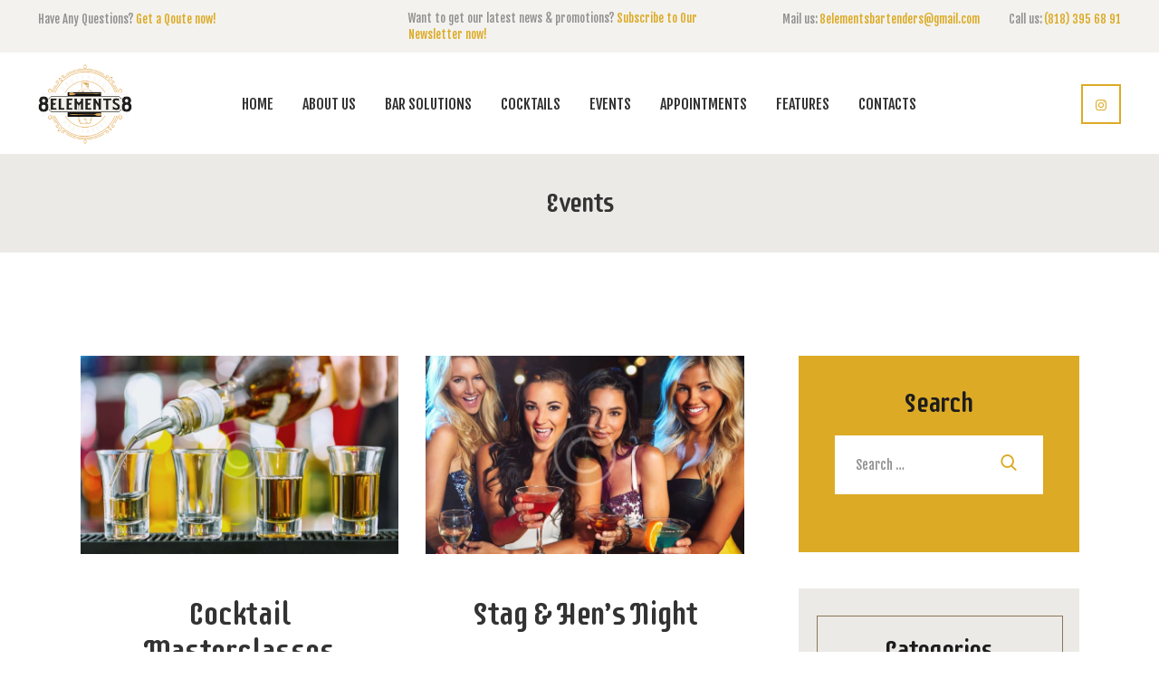

--- FILE ---
content_type: text/html; charset=UTF-8
request_url: https://8elementsbartenders.com/services_group/events/
body_size: 16253
content:
<!DOCTYPE html>
<html lang="en" class="no-js scheme_default">
<head>
<meta charset="UTF-8">
<meta name="viewport" content="width=device-width, initial-scale=1, maximum-scale=1">
<meta name="format-detection" content="telephone=no">
<link rel="profile" href="//gmpg.org/xfn/11">
<link rel="pingback" href="https://8elementsbartenders.com/xmlrpc.php">
<title>Events &#8211; 8elementsbartenders</title>
<style type="text/css" media="screen">#ui-datepicker-div.booked_custom_date_picker table.ui-datepicker-calendar tbody td a.ui-state-active,#ui-datepicker-div.booked_custom_date_picker table.ui-datepicker-calendar tbody td a.ui-state-active:hover,body #booked-profile-page input[type=submit].button-primary:hover,body .booked-list-view button.button:hover, body .booked-list-view input[type=submit].button-primary:hover,body table.booked-calendar input[type=submit].button-primary:hover,body .booked-modal input[type=submit].button-primary:hover,body table.booked-calendar th,body table.booked-calendar thead,body table.booked-calendar thead th,body table.booked-calendar .booked-appt-list .timeslot .timeslot-people button:hover,body #booked-profile-page .booked-profile-header,body #booked-profile-page .booked-tabs li.active a,body #booked-profile-page .booked-tabs li.active a:hover,body #booked-profile-page .appt-block .google-cal-button > a:hover,#ui-datepicker-div.booked_custom_date_picker .ui-datepicker-header{ background:#b18718 !important; }body #booked-profile-page input[type=submit].button-primary:hover,body table.booked-calendar input[type=submit].button-primary:hover,body .booked-list-view button.button:hover, body .booked-list-view input[type=submit].button-primary:hover,body .booked-modal input[type=submit].button-primary:hover,body table.booked-calendar th,body table.booked-calendar .booked-appt-list .timeslot .timeslot-people button:hover,body #booked-profile-page .booked-profile-header,body #booked-profile-page .appt-block .google-cal-button > a:hover{ border-color:#b18718 !important; }body table.booked-calendar tr.days,body table.booked-calendar tr.days th,body .booked-calendarSwitcher.calendar,body #booked-profile-page .booked-tabs,#ui-datepicker-div.booked_custom_date_picker table.ui-datepicker-calendar thead,#ui-datepicker-div.booked_custom_date_picker table.ui-datepicker-calendar thead th{ background:#333333 !important; }body table.booked-calendar tr.days th,body #booked-profile-page .booked-tabs{ border-color:#333333 !important; }#ui-datepicker-div.booked_custom_date_picker table.ui-datepicker-calendar tbody td.ui-datepicker-today a,#ui-datepicker-div.booked_custom_date_picker table.ui-datepicker-calendar tbody td.ui-datepicker-today a:hover,body #booked-profile-page input[type=submit].button-primary,body table.booked-calendar input[type=submit].button-primary,body .booked-list-view button.button, body .booked-list-view input[type=submit].button-primary,body .booked-list-view button.button, body .booked-list-view input[type=submit].button-primary,body .booked-modal input[type=submit].button-primary,body table.booked-calendar .booked-appt-list .timeslot .timeslot-people button,body #booked-profile-page .booked-profile-appt-list .appt-block.approved .status-block,body #booked-profile-page .appt-block .google-cal-button > a,body .booked-modal p.booked-title-bar,body table.booked-calendar td:hover .date span,body .booked-list-view a.booked_list_date_picker_trigger.booked-dp-active,body .booked-list-view a.booked_list_date_picker_trigger.booked-dp-active:hover,.booked-ms-modal .booked-book-appt /* Multi-Slot Booking */{ background:#dcaa25; }body #booked-profile-page input[type=submit].button-primary,body table.booked-calendar input[type=submit].button-primary,body .booked-list-view button.button, body .booked-list-view input[type=submit].button-primary,body .booked-list-view button.button, body .booked-list-view input[type=submit].button-primary,body .booked-modal input[type=submit].button-primary,body #booked-profile-page .appt-block .google-cal-button > a,body table.booked-calendar .booked-appt-list .timeslot .timeslot-people button,body .booked-list-view a.booked_list_date_picker_trigger.booked-dp-active,body .booked-list-view a.booked_list_date_picker_trigger.booked-dp-active:hover{ border-color:#dcaa25; }body .booked-modal .bm-window p i.fa,body .booked-modal .bm-window a,body .booked-appt-list .booked-public-appointment-title,body .booked-modal .bm-window p.appointment-title,.booked-ms-modal.visible:hover .booked-book-appt{ color:#dcaa25; }.booked-appt-list .timeslot.has-title .booked-public-appointment-title { color:inherit; }</style><meta name='robots' content='max-image-preview:large' />
<link rel='dns-prefetch' href='//fonts.googleapis.com' />
<link rel="alternate" type="application/rss+xml" title="8elementsbartenders &raquo; Feed" href="https://8elementsbartenders.com/feed/" />
<link rel="alternate" type="application/rss+xml" title="8elementsbartenders &raquo; Comments Feed" href="https://8elementsbartenders.com/comments/feed/" />
<link rel="alternate" type="application/rss+xml" title="8elementsbartenders &raquo; Events Group Feed" href="https://8elementsbartenders.com/services_group/events/feed/" />
<meta property="og:site_name" content="8elementsbartenders" />
<meta property="og:description" content="Bartender Services &amp; Catering" />
<meta property="og:type" content="website" /><!-- <link property="stylesheet" rel='stylesheet' id='wp-block-library-css'  href='https://8elementsbartenders.com/wp-includes/css/dist/block-library/style.min.css?ver=6.0' type='text/css' media='all' /> -->
<link rel="stylesheet" type="text/css" href="//8elementsbartenders.com/wp-content/cache/wpfc-minified/6ncwq9ay/9tx5p.css" media="all"/>
<style id='global-styles-inline-css' type='text/css'>
body{--wp--preset--color--black: #000000;--wp--preset--color--cyan-bluish-gray: #abb8c3;--wp--preset--color--white: #ffffff;--wp--preset--color--pale-pink: #f78da7;--wp--preset--color--vivid-red: #cf2e2e;--wp--preset--color--luminous-vivid-orange: #ff6900;--wp--preset--color--luminous-vivid-amber: #fcb900;--wp--preset--color--light-green-cyan: #7bdcb5;--wp--preset--color--vivid-green-cyan: #00d084;--wp--preset--color--pale-cyan-blue: #8ed1fc;--wp--preset--color--vivid-cyan-blue: #0693e3;--wp--preset--color--vivid-purple: #9b51e0;--wp--preset--gradient--vivid-cyan-blue-to-vivid-purple: linear-gradient(135deg,rgba(6,147,227,1) 0%,rgb(155,81,224) 100%);--wp--preset--gradient--light-green-cyan-to-vivid-green-cyan: linear-gradient(135deg,rgb(122,220,180) 0%,rgb(0,208,130) 100%);--wp--preset--gradient--luminous-vivid-amber-to-luminous-vivid-orange: linear-gradient(135deg,rgba(252,185,0,1) 0%,rgba(255,105,0,1) 100%);--wp--preset--gradient--luminous-vivid-orange-to-vivid-red: linear-gradient(135deg,rgba(255,105,0,1) 0%,rgb(207,46,46) 100%);--wp--preset--gradient--very-light-gray-to-cyan-bluish-gray: linear-gradient(135deg,rgb(238,238,238) 0%,rgb(169,184,195) 100%);--wp--preset--gradient--cool-to-warm-spectrum: linear-gradient(135deg,rgb(74,234,220) 0%,rgb(151,120,209) 20%,rgb(207,42,186) 40%,rgb(238,44,130) 60%,rgb(251,105,98) 80%,rgb(254,248,76) 100%);--wp--preset--gradient--blush-light-purple: linear-gradient(135deg,rgb(255,206,236) 0%,rgb(152,150,240) 100%);--wp--preset--gradient--blush-bordeaux: linear-gradient(135deg,rgb(254,205,165) 0%,rgb(254,45,45) 50%,rgb(107,0,62) 100%);--wp--preset--gradient--luminous-dusk: linear-gradient(135deg,rgb(255,203,112) 0%,rgb(199,81,192) 50%,rgb(65,88,208) 100%);--wp--preset--gradient--pale-ocean: linear-gradient(135deg,rgb(255,245,203) 0%,rgb(182,227,212) 50%,rgb(51,167,181) 100%);--wp--preset--gradient--electric-grass: linear-gradient(135deg,rgb(202,248,128) 0%,rgb(113,206,126) 100%);--wp--preset--gradient--midnight: linear-gradient(135deg,rgb(2,3,129) 0%,rgb(40,116,252) 100%);--wp--preset--duotone--dark-grayscale: url('#wp-duotone-dark-grayscale');--wp--preset--duotone--grayscale: url('#wp-duotone-grayscale');--wp--preset--duotone--purple-yellow: url('#wp-duotone-purple-yellow');--wp--preset--duotone--blue-red: url('#wp-duotone-blue-red');--wp--preset--duotone--midnight: url('#wp-duotone-midnight');--wp--preset--duotone--magenta-yellow: url('#wp-duotone-magenta-yellow');--wp--preset--duotone--purple-green: url('#wp-duotone-purple-green');--wp--preset--duotone--blue-orange: url('#wp-duotone-blue-orange');--wp--preset--font-size--small: 13px;--wp--preset--font-size--medium: 20px;--wp--preset--font-size--large: 36px;--wp--preset--font-size--x-large: 42px;}.has-black-color{color: var(--wp--preset--color--black) !important;}.has-cyan-bluish-gray-color{color: var(--wp--preset--color--cyan-bluish-gray) !important;}.has-white-color{color: var(--wp--preset--color--white) !important;}.has-pale-pink-color{color: var(--wp--preset--color--pale-pink) !important;}.has-vivid-red-color{color: var(--wp--preset--color--vivid-red) !important;}.has-luminous-vivid-orange-color{color: var(--wp--preset--color--luminous-vivid-orange) !important;}.has-luminous-vivid-amber-color{color: var(--wp--preset--color--luminous-vivid-amber) !important;}.has-light-green-cyan-color{color: var(--wp--preset--color--light-green-cyan) !important;}.has-vivid-green-cyan-color{color: var(--wp--preset--color--vivid-green-cyan) !important;}.has-pale-cyan-blue-color{color: var(--wp--preset--color--pale-cyan-blue) !important;}.has-vivid-cyan-blue-color{color: var(--wp--preset--color--vivid-cyan-blue) !important;}.has-vivid-purple-color{color: var(--wp--preset--color--vivid-purple) !important;}.has-black-background-color{background-color: var(--wp--preset--color--black) !important;}.has-cyan-bluish-gray-background-color{background-color: var(--wp--preset--color--cyan-bluish-gray) !important;}.has-white-background-color{background-color: var(--wp--preset--color--white) !important;}.has-pale-pink-background-color{background-color: var(--wp--preset--color--pale-pink) !important;}.has-vivid-red-background-color{background-color: var(--wp--preset--color--vivid-red) !important;}.has-luminous-vivid-orange-background-color{background-color: var(--wp--preset--color--luminous-vivid-orange) !important;}.has-luminous-vivid-amber-background-color{background-color: var(--wp--preset--color--luminous-vivid-amber) !important;}.has-light-green-cyan-background-color{background-color: var(--wp--preset--color--light-green-cyan) !important;}.has-vivid-green-cyan-background-color{background-color: var(--wp--preset--color--vivid-green-cyan) !important;}.has-pale-cyan-blue-background-color{background-color: var(--wp--preset--color--pale-cyan-blue) !important;}.has-vivid-cyan-blue-background-color{background-color: var(--wp--preset--color--vivid-cyan-blue) !important;}.has-vivid-purple-background-color{background-color: var(--wp--preset--color--vivid-purple) !important;}.has-black-border-color{border-color: var(--wp--preset--color--black) !important;}.has-cyan-bluish-gray-border-color{border-color: var(--wp--preset--color--cyan-bluish-gray) !important;}.has-white-border-color{border-color: var(--wp--preset--color--white) !important;}.has-pale-pink-border-color{border-color: var(--wp--preset--color--pale-pink) !important;}.has-vivid-red-border-color{border-color: var(--wp--preset--color--vivid-red) !important;}.has-luminous-vivid-orange-border-color{border-color: var(--wp--preset--color--luminous-vivid-orange) !important;}.has-luminous-vivid-amber-border-color{border-color: var(--wp--preset--color--luminous-vivid-amber) !important;}.has-light-green-cyan-border-color{border-color: var(--wp--preset--color--light-green-cyan) !important;}.has-vivid-green-cyan-border-color{border-color: var(--wp--preset--color--vivid-green-cyan) !important;}.has-pale-cyan-blue-border-color{border-color: var(--wp--preset--color--pale-cyan-blue) !important;}.has-vivid-cyan-blue-border-color{border-color: var(--wp--preset--color--vivid-cyan-blue) !important;}.has-vivid-purple-border-color{border-color: var(--wp--preset--color--vivid-purple) !important;}.has-vivid-cyan-blue-to-vivid-purple-gradient-background{background: var(--wp--preset--gradient--vivid-cyan-blue-to-vivid-purple) !important;}.has-light-green-cyan-to-vivid-green-cyan-gradient-background{background: var(--wp--preset--gradient--light-green-cyan-to-vivid-green-cyan) !important;}.has-luminous-vivid-amber-to-luminous-vivid-orange-gradient-background{background: var(--wp--preset--gradient--luminous-vivid-amber-to-luminous-vivid-orange) !important;}.has-luminous-vivid-orange-to-vivid-red-gradient-background{background: var(--wp--preset--gradient--luminous-vivid-orange-to-vivid-red) !important;}.has-very-light-gray-to-cyan-bluish-gray-gradient-background{background: var(--wp--preset--gradient--very-light-gray-to-cyan-bluish-gray) !important;}.has-cool-to-warm-spectrum-gradient-background{background: var(--wp--preset--gradient--cool-to-warm-spectrum) !important;}.has-blush-light-purple-gradient-background{background: var(--wp--preset--gradient--blush-light-purple) !important;}.has-blush-bordeaux-gradient-background{background: var(--wp--preset--gradient--blush-bordeaux) !important;}.has-luminous-dusk-gradient-background{background: var(--wp--preset--gradient--luminous-dusk) !important;}.has-pale-ocean-gradient-background{background: var(--wp--preset--gradient--pale-ocean) !important;}.has-electric-grass-gradient-background{background: var(--wp--preset--gradient--electric-grass) !important;}.has-midnight-gradient-background{background: var(--wp--preset--gradient--midnight) !important;}.has-small-font-size{font-size: var(--wp--preset--font-size--small) !important;}.has-medium-font-size{font-size: var(--wp--preset--font-size--medium) !important;}.has-large-font-size{font-size: var(--wp--preset--font-size--large) !important;}.has-x-large-font-size{font-size: var(--wp--preset--font-size--x-large) !important;}
</style>
<!-- <link property="stylesheet" rel='stylesheet' id='booked-icons-css'  href='https://8elementsbartenders.com/wp-content/plugins/booked/assets/css/icons.css?ver=2.3.5' type='text/css' media='all' /> -->
<!-- <link property="stylesheet" rel='stylesheet' id='booked-tooltipster-css'  href='https://8elementsbartenders.com/wp-content/plugins/booked/assets/js/tooltipster/css/tooltipster.css?ver=3.3.0' type='text/css' media='all' /> -->
<!-- <link property="stylesheet" rel='stylesheet' id='booked-tooltipster-theme-css'  href='https://8elementsbartenders.com/wp-content/plugins/booked/assets/js/tooltipster/css/themes/tooltipster-light.css?ver=3.3.0' type='text/css' media='all' /> -->
<!-- <link property="stylesheet" rel='stylesheet' id='booked-animations-css'  href='https://8elementsbartenders.com/wp-content/plugins/booked/assets/css/animations.css?ver=2.3.5' type='text/css' media='all' /> -->
<!-- <link property="stylesheet" rel='stylesheet' id='booked-css-css'  href='https://8elementsbartenders.com/wp-content/plugins/booked/dist/booked.css?ver=2.3.5' type='text/css' media='all' /> -->
<!-- <link property="stylesheet" rel='stylesheet' id='contact-form-7-css'  href='https://8elementsbartenders.com/wp-content/plugins/contact-form-7/includes/css/styles.css?ver=5.5.6.1' type='text/css' media='all' /> -->
<!-- <link property="stylesheet" rel='stylesheet' id='esg-plugin-settings-css'  href='https://8elementsbartenders.com/wp-content/plugins/essential-grid/public/assets/css/settings.css?ver=3.0.15' type='text/css' media='all' /> -->
<!-- <link property="stylesheet" rel='stylesheet' id='tp-fontello-css'  href='https://8elementsbartenders.com/wp-content/plugins/essential-grid/public/assets/font/fontello/css/fontello.css?ver=3.0.15' type='text/css' media='all' /> -->
<!-- <link property="stylesheet" rel='stylesheet' id='trx_addons-icons-css'  href='https://8elementsbartenders.com/wp-content/plugins/trx_addons/css/font-icons/css/trx_addons_icons-embedded.css' type='text/css' media='all' /> -->
<!-- <link property="stylesheet" rel='stylesheet' id='swiperslider-css'  href='https://8elementsbartenders.com/wp-content/plugins/trx_addons/js/swiper/swiper.min.css' type='text/css' media='all' /> -->
<!-- <link property="stylesheet" rel='stylesheet' id='magnific-popup-css'  href='https://8elementsbartenders.com/wp-content/plugins/trx_addons/js/magnific/magnific-popup.min.css' type='text/css' media='all' /> -->
<!-- <link property="stylesheet" rel='stylesheet' id='trx_addons-css'  href='https://8elementsbartenders.com/wp-content/plugins/trx_addons/css/trx_addons.css' type='text/css' media='all' /> -->
<!-- <link property="stylesheet" rel='stylesheet' id='trx_addons-animation-css'  href='https://8elementsbartenders.com/wp-content/plugins/trx_addons/css/trx_addons.animation.min.css' type='text/css' media='all' /> -->
<!-- <link property="stylesheet" rel='stylesheet' id='trx_socials-icons-css'  href='https://8elementsbartenders.com/wp-content/plugins/trx_socials/assets/css/font_icons/css/trx_socials_icons.css' type='text/css' media='all' /> -->
<!-- <link property="stylesheet" rel='stylesheet' id='trx_socials-widget_instagram-css'  href='https://8elementsbartenders.com/wp-content/plugins/trx_socials/widgets/instagram/instagram.css' type='text/css' media='all' /> -->
<link rel="stylesheet" type="text/css" href="//8elementsbartenders.com/wp-content/cache/wpfc-minified/mbw2md1z/9tx5p.css" media="all"/>
<link property="stylesheet" rel='stylesheet' id='daiquiri-font-google_fonts-css'  href='//fonts.googleapis.com/css?family=Bitter:400,400i,700|Fjalla+One:400|Supermercado+One:400&#038;subset=latin,latin-ext' type='text/css' media='all' />
<!-- <link property="stylesheet" rel='stylesheet' id='fontello-icons-css'  href='https://8elementsbartenders.com/wp-content/themes/daiquiri/css/font-icons/css/fontello-embedded.css' type='text/css' media='all' /> -->
<!-- <link property="stylesheet" rel='stylesheet' id='daiquiri-main-css'  href='https://8elementsbartenders.com/wp-content/themes/daiquiri/style.css' type='text/css' media='all' /> -->
<!-- <link property="stylesheet" rel='stylesheet' id='daiquiri-colors-css'  href='https://8elementsbartenders.com/wp-content/themes/daiquiri/css/__colors.css' type='text/css' media='all' /> -->
<!-- <link property="stylesheet" rel='stylesheet' id='mediaelement-css'  href='https://8elementsbartenders.com/wp-includes/js/mediaelement/mediaelementplayer-legacy.min.css?ver=4.2.16' type='text/css' media='all' /> -->
<!-- <link property="stylesheet" rel='stylesheet' id='wp-mediaelement-css'  href='https://8elementsbartenders.com/wp-includes/js/mediaelement/wp-mediaelement.min.css?ver=6.0' type='text/css' media='all' /> -->
<!-- <link property="stylesheet" rel='stylesheet' id='trx_addons-responsive-css'  href='https://8elementsbartenders.com/wp-content/plugins/trx_addons/css/trx_addons.responsive.css' type='text/css' media='all' /> -->
<!-- <link property="stylesheet" rel='stylesheet' id='daiquiri-responsive-css'  href='https://8elementsbartenders.com/wp-content/themes/daiquiri/css/responsive.css' type='text/css' media='all' /> -->
<link rel="stylesheet" type="text/css" href="//8elementsbartenders.com/wp-content/cache/wpfc-minified/d7ux2t2u/9tx5q.css" media="all"/>
<script src='//8elementsbartenders.com/wp-content/cache/wpfc-minified/mclo3q60/9tx5p.js' type="text/javascript"></script>
<!-- <script type='text/javascript' src='https://8elementsbartenders.com/wp-includes/js/jquery/jquery.min.js?ver=3.6.0' id='jquery-core-js'></script> -->
<!-- <script type='text/javascript' src='https://8elementsbartenders.com/wp-includes/js/jquery/jquery-migrate.min.js?ver=3.3.2' id='jquery-migrate-js'></script> -->
<link rel="https://api.w.org/" href="https://8elementsbartenders.com/wp-json/" /><link rel="EditURI" type="application/rsd+xml" title="RSD" href="https://8elementsbartenders.com/xmlrpc.php?rsd" />
<link rel="wlwmanifest" type="application/wlwmanifest+xml" href="https://8elementsbartenders.com/wp-includes/wlwmanifest.xml" /> 
<meta name="generator" content="WordPress 6.0" />
<meta name="generator" content="Powered by WPBakery Page Builder - drag and drop page builder for WordPress."/>
<meta name="generator" content="Powered by Slider Revolution 6.5.24 - responsive, Mobile-Friendly Slider Plugin for WordPress with comfortable drag and drop interface." />
<link rel="icon" href="https://8elementsbartenders.com/wp-content/uploads/2018/02/favicon.jpg" sizes="32x32" />
<link rel="icon" href="https://8elementsbartenders.com/wp-content/uploads/2018/02/favicon.jpg" sizes="192x192" />
<link rel="apple-touch-icon" href="https://8elementsbartenders.com/wp-content/uploads/2018/02/favicon.jpg" />
<meta name="msapplication-TileImage" content="https://8elementsbartenders.com/wp-content/uploads/2018/02/favicon.jpg" />
<script>function setREVStartSize(e){
//window.requestAnimationFrame(function() {
window.RSIW = window.RSIW===undefined ? window.innerWidth : window.RSIW;
window.RSIH = window.RSIH===undefined ? window.innerHeight : window.RSIH;
try {
var pw = document.getElementById(e.c).parentNode.offsetWidth,
newh;
pw = pw===0 || isNaN(pw) || (e.l=="fullwidth" || e.layout=="fullwidth") ? window.RSIW : pw;
e.tabw = e.tabw===undefined ? 0 : parseInt(e.tabw);
e.thumbw = e.thumbw===undefined ? 0 : parseInt(e.thumbw);
e.tabh = e.tabh===undefined ? 0 : parseInt(e.tabh);
e.thumbh = e.thumbh===undefined ? 0 : parseInt(e.thumbh);
e.tabhide = e.tabhide===undefined ? 0 : parseInt(e.tabhide);
e.thumbhide = e.thumbhide===undefined ? 0 : parseInt(e.thumbhide);
e.mh = e.mh===undefined || e.mh=="" || e.mh==="auto" ? 0 : parseInt(e.mh,0);
if(e.layout==="fullscreen" || e.l==="fullscreen")
newh = Math.max(e.mh,window.RSIH);
else{
e.gw = Array.isArray(e.gw) ? e.gw : [e.gw];
for (var i in e.rl) if (e.gw[i]===undefined || e.gw[i]===0) e.gw[i] = e.gw[i-1];
e.gh = e.el===undefined || e.el==="" || (Array.isArray(e.el) && e.el.length==0)? e.gh : e.el;
e.gh = Array.isArray(e.gh) ? e.gh : [e.gh];
for (var i in e.rl) if (e.gh[i]===undefined || e.gh[i]===0) e.gh[i] = e.gh[i-1];
var nl = new Array(e.rl.length),
ix = 0,
sl;
e.tabw = e.tabhide>=pw ? 0 : e.tabw;
e.thumbw = e.thumbhide>=pw ? 0 : e.thumbw;
e.tabh = e.tabhide>=pw ? 0 : e.tabh;
e.thumbh = e.thumbhide>=pw ? 0 : e.thumbh;
for (var i in e.rl) nl[i] = e.rl[i]<window.RSIW ? 0 : e.rl[i];
sl = nl[0];
for (var i in nl) if (sl>nl[i] && nl[i]>0) { sl = nl[i]; ix=i;}
var m = pw>(e.gw[ix]+e.tabw+e.thumbw) ? 1 : (pw-(e.tabw+e.thumbw)) / (e.gw[ix]);
newh =  (e.gh[ix] * m) + (e.tabh + e.thumbh);
}
var el = document.getElementById(e.c);
if (el!==null && el) el.style.height = newh+"px";
el = document.getElementById(e.c+"_wrapper");
if (el!==null && el) {
el.style.height = newh+"px";
el.style.display = "block";
}
} catch(e){
console.log("Failure at Presize of Slider:" + e)
}
//});
};</script>
<noscript><style> .wpb_animate_when_almost_visible { opacity: 1; }</style></noscript><style type="text/css" id="trx_addons-inline-styles-inline-css">.vc_custom_1519463093449{padding-right: 7.5rem !important;padding-left: 7.5rem !important;background-color: #f3f2ee !important;}.vc_custom_1519376327580{padding-right: 7.5rem !important;padding-left: 7.5rem !important;}.vc_custom_1518080803001{background-color: #f3f2ee !important;}.vc_custom_1518024134044{background-color: #eceae6 !important;background-size: cover !important;}.vc_custom_1518181841111{background-color: #242222 !important;}.vc_custom_1518182157075{background-color: #1d1b1b !important;}.vc_custom_1518179366330{margin-top: 0px !important;margin-bottom: 0px !important;padding-top: 0px !important;padding-bottom: 0px !important;}.custom-logo-link,.sc_layouts_logo{font-size:1.4em}</style><style type="text/css" id="trx_socials-inline-styles-inline-css">.trx_socials_inline_1236586733{margin-right:-10px}.trx_socials_inline_1794902420{width:33.3333%;padding: 0 10px 10px 0;}.trx_socials_inline_25487614{width:33.3333%;padding: 0 10px 10px 0;}.trx_socials_inline_1307542490{width:33.3333%;padding: 0 10px 10px 0;}.trx_socials_inline_715215927{width:33.3333%;padding: 0 10px 10px 0;}.trx_socials_inline_777452{width:33.3333%;padding: 0 10px 10px 0;}.trx_socials_inline_1343685331{width:33.3333%;padding: 0 10px 10px 0;}</style><style id='rs-plugin-settings-inline-css' type='text/css'>
#rs-demo-id {}
</style></head>
<body class="archive tax-cpt_services_group term-events term-47 body_tag scheme_default blog_mode_services body_style_wide  is_stream blog_style_excerpt sidebar_show sidebar_right trx_addons_present header_type_custom header_style_header-custom-5 header_position_default menu_style_top no_layout wpb-js-composer js-comp-ver-6.9.0 vc_responsive">
<svg xmlns="http://www.w3.org/2000/svg" viewBox="0 0 0 0" width="0" height="0" focusable="false" role="none" style="visibility: hidden; position: absolute; left: -9999px; overflow: hidden;" ><defs><filter id="wp-duotone-dark-grayscale"><feColorMatrix color-interpolation-filters="sRGB" type="matrix" values=" .299 .587 .114 0 0 .299 .587 .114 0 0 .299 .587 .114 0 0 .299 .587 .114 0 0 " /><feComponentTransfer color-interpolation-filters="sRGB" ><feFuncR type="table" tableValues="0 0.49803921568627" /><feFuncG type="table" tableValues="0 0.49803921568627" /><feFuncB type="table" tableValues="0 0.49803921568627" /><feFuncA type="table" tableValues="1 1" /></feComponentTransfer><feComposite in2="SourceGraphic" operator="in" /></filter></defs></svg><svg xmlns="http://www.w3.org/2000/svg" viewBox="0 0 0 0" width="0" height="0" focusable="false" role="none" style="visibility: hidden; position: absolute; left: -9999px; overflow: hidden;" ><defs><filter id="wp-duotone-grayscale"><feColorMatrix color-interpolation-filters="sRGB" type="matrix" values=" .299 .587 .114 0 0 .299 .587 .114 0 0 .299 .587 .114 0 0 .299 .587 .114 0 0 " /><feComponentTransfer color-interpolation-filters="sRGB" ><feFuncR type="table" tableValues="0 1" /><feFuncG type="table" tableValues="0 1" /><feFuncB type="table" tableValues="0 1" /><feFuncA type="table" tableValues="1 1" /></feComponentTransfer><feComposite in2="SourceGraphic" operator="in" /></filter></defs></svg><svg xmlns="http://www.w3.org/2000/svg" viewBox="0 0 0 0" width="0" height="0" focusable="false" role="none" style="visibility: hidden; position: absolute; left: -9999px; overflow: hidden;" ><defs><filter id="wp-duotone-purple-yellow"><feColorMatrix color-interpolation-filters="sRGB" type="matrix" values=" .299 .587 .114 0 0 .299 .587 .114 0 0 .299 .587 .114 0 0 .299 .587 .114 0 0 " /><feComponentTransfer color-interpolation-filters="sRGB" ><feFuncR type="table" tableValues="0.54901960784314 0.98823529411765" /><feFuncG type="table" tableValues="0 1" /><feFuncB type="table" tableValues="0.71764705882353 0.25490196078431" /><feFuncA type="table" tableValues="1 1" /></feComponentTransfer><feComposite in2="SourceGraphic" operator="in" /></filter></defs></svg><svg xmlns="http://www.w3.org/2000/svg" viewBox="0 0 0 0" width="0" height="0" focusable="false" role="none" style="visibility: hidden; position: absolute; left: -9999px; overflow: hidden;" ><defs><filter id="wp-duotone-blue-red"><feColorMatrix color-interpolation-filters="sRGB" type="matrix" values=" .299 .587 .114 0 0 .299 .587 .114 0 0 .299 .587 .114 0 0 .299 .587 .114 0 0 " /><feComponentTransfer color-interpolation-filters="sRGB" ><feFuncR type="table" tableValues="0 1" /><feFuncG type="table" tableValues="0 0.27843137254902" /><feFuncB type="table" tableValues="0.5921568627451 0.27843137254902" /><feFuncA type="table" tableValues="1 1" /></feComponentTransfer><feComposite in2="SourceGraphic" operator="in" /></filter></defs></svg><svg xmlns="http://www.w3.org/2000/svg" viewBox="0 0 0 0" width="0" height="0" focusable="false" role="none" style="visibility: hidden; position: absolute; left: -9999px; overflow: hidden;" ><defs><filter id="wp-duotone-midnight"><feColorMatrix color-interpolation-filters="sRGB" type="matrix" values=" .299 .587 .114 0 0 .299 .587 .114 0 0 .299 .587 .114 0 0 .299 .587 .114 0 0 " /><feComponentTransfer color-interpolation-filters="sRGB" ><feFuncR type="table" tableValues="0 0" /><feFuncG type="table" tableValues="0 0.64705882352941" /><feFuncB type="table" tableValues="0 1" /><feFuncA type="table" tableValues="1 1" /></feComponentTransfer><feComposite in2="SourceGraphic" operator="in" /></filter></defs></svg><svg xmlns="http://www.w3.org/2000/svg" viewBox="0 0 0 0" width="0" height="0" focusable="false" role="none" style="visibility: hidden; position: absolute; left: -9999px; overflow: hidden;" ><defs><filter id="wp-duotone-magenta-yellow"><feColorMatrix color-interpolation-filters="sRGB" type="matrix" values=" .299 .587 .114 0 0 .299 .587 .114 0 0 .299 .587 .114 0 0 .299 .587 .114 0 0 " /><feComponentTransfer color-interpolation-filters="sRGB" ><feFuncR type="table" tableValues="0.78039215686275 1" /><feFuncG type="table" tableValues="0 0.94901960784314" /><feFuncB type="table" tableValues="0.35294117647059 0.47058823529412" /><feFuncA type="table" tableValues="1 1" /></feComponentTransfer><feComposite in2="SourceGraphic" operator="in" /></filter></defs></svg><svg xmlns="http://www.w3.org/2000/svg" viewBox="0 0 0 0" width="0" height="0" focusable="false" role="none" style="visibility: hidden; position: absolute; left: -9999px; overflow: hidden;" ><defs><filter id="wp-duotone-purple-green"><feColorMatrix color-interpolation-filters="sRGB" type="matrix" values=" .299 .587 .114 0 0 .299 .587 .114 0 0 .299 .587 .114 0 0 .299 .587 .114 0 0 " /><feComponentTransfer color-interpolation-filters="sRGB" ><feFuncR type="table" tableValues="0.65098039215686 0.40392156862745" /><feFuncG type="table" tableValues="0 1" /><feFuncB type="table" tableValues="0.44705882352941 0.4" /><feFuncA type="table" tableValues="1 1" /></feComponentTransfer><feComposite in2="SourceGraphic" operator="in" /></filter></defs></svg><svg xmlns="http://www.w3.org/2000/svg" viewBox="0 0 0 0" width="0" height="0" focusable="false" role="none" style="visibility: hidden; position: absolute; left: -9999px; overflow: hidden;" ><defs><filter id="wp-duotone-blue-orange"><feColorMatrix color-interpolation-filters="sRGB" type="matrix" values=" .299 .587 .114 0 0 .299 .587 .114 0 0 .299 .587 .114 0 0 .299 .587 .114 0 0 " /><feComponentTransfer color-interpolation-filters="sRGB" ><feFuncR type="table" tableValues="0.098039215686275 1" /><feFuncG type="table" tableValues="0 0.66274509803922" /><feFuncB type="table" tableValues="0.84705882352941 0.41960784313725" /><feFuncA type="table" tableValues="1 1" /></feComponentTransfer><feComposite in2="SourceGraphic" operator="in" /></filter></defs></svg> 
<div class="body_wrap">
<div class="page_wrap"><header class="top_panel top_panel_custom top_panel_custom_5 top_panel_custom_header-default without_bg_image"><div class="vc_row wpb_row vc_row-fluid extra-margin vc_custom_1519463093449 vc_row-has-fill sc_layouts_row sc_layouts_row_type_narrow sc_layouts_hide_on_mobile"><div class="wpb_column vc_column_container vc_col-sm-4 sc_layouts_column sc_layouts_column_align_left sc_layouts_column_icons_position_left"><div class="vc_column-inner"><div class="wpb_wrapper"><div class="sc_layouts_item"><div id="sc_layouts_iconed_text_1765581199" class="sc_layouts_iconed_text"><a href="/contacts/" class="sc_layouts_item_link sc_layouts_iconed_text_link"><span class="sc_layouts_item_details sc_layouts_iconed_text_details"><span class="sc_layouts_item_details_line1 sc_layouts_iconed_text_line1">Have Any Questions?</span><span class="sc_layouts_item_details_line2 sc_layouts_iconed_text_line2">Get a Qoute now!</span></span><!-- /.sc_layouts_iconed_text_details --></a></div><!-- /.sc_layouts_iconed_text --></div></div></div></div><div class="wpb_column vc_column_container vc_col-sm-4 sc_layouts_column sc_layouts_column_align_center sc_layouts_column_icons_position_left"><div class="vc_column-inner"><div class="wpb_wrapper"><div class="sc_layouts_item sc_layouts_hide_on_mobile"><div id="sc_layouts_iconed_text_320488705" class="sc_layouts_iconed_text hide_on_mobile"><a href="#header_popup" class="sc_layouts_item_link sc_layouts_iconed_text_link"><span class="sc_layouts_item_details sc_layouts_iconed_text_details"><span class="sc_layouts_item_details_line1 sc_layouts_iconed_text_line1">Want to get our latest news &amp; promotions?</span><span class="sc_layouts_item_details_line2 sc_layouts_iconed_text_line2">Subscribe to Our Newsletter now!</span></span><!-- /.sc_layouts_iconed_text_details --></a></div><!-- /.sc_layouts_iconed_text --></div></div></div></div><div class="wpb_column vc_column_container vc_col-sm-4 sc_layouts_column sc_layouts_column_align_right sc_layouts_column_icons_position_left"><div class="vc_column-inner"><div class="wpb_wrapper"><div class="sc_layouts_item sc_layouts_hide_on_mobile sc_layouts_hide_on_tablet"><div id="sc_layouts_iconed_text_169322363" class="sc_layouts_iconed_text hide_on_tablet hide_on_mobile"><a href="/cdn-cgi/l/email-protection#6d5755080108000803191e0f0c1f19080309081f1e2d0a000c0401430e0200" class="sc_layouts_item_link sc_layouts_iconed_text_link"><span class="sc_layouts_item_details sc_layouts_iconed_text_details"><span class="sc_layouts_item_details_line1 sc_layouts_iconed_text_line1">Mail us:</span><span class="sc_layouts_item_details_line2 sc_layouts_iconed_text_line2"><span class="__cf_email__" data-cfemail="221a474e474f474c565140435056474c4647505162454f434b4e0c414d4f">[email&#160;protected]</span></span></span><!-- /.sc_layouts_iconed_text_details --></a></div><!-- /.sc_layouts_iconed_text --></div><div class="sc_layouts_item sc_layouts_hide_on_mobile"><div id="sc_layouts_iconed_text_1291409753" class="sc_layouts_iconed_text hide_on_mobile"><a href="tel:8183956891" class="sc_layouts_item_link sc_layouts_iconed_text_link"><span class="sc_layouts_item_details sc_layouts_iconed_text_details"><span class="sc_layouts_item_details_line1 sc_layouts_iconed_text_line1">Call us:</span><span class="sc_layouts_item_details_line2 sc_layouts_iconed_text_line2">(818) 395 68 91</span></span><!-- /.sc_layouts_iconed_text_details --></a></div><!-- /.sc_layouts_iconed_text --></div></div></div></div></div><div class="vc_row wpb_row vc_row-fluid"><div class="wpb_column vc_column_container vc_col-sm-12 sc_layouts_column_icons_position_left"><div class="vc_column-inner"><div class="wpb_wrapper"></div></div></div></div><div class="vc_row wpb_row vc_row-fluid extra-margin vc_custom_1519376327580 vc_row-o-equal-height vc_row-o-content-middle vc_row-flex sc_layouts_row sc_layouts_row_type_normal sc_layouts_row_fixed sc_layouts_hide_on_mobile"><div class="wpb_column vc_column_container vc_col-sm-2 sc_layouts_column_icons_position_left"><div class="vc_column-inner"><div class="wpb_wrapper"><div class="sc_layouts_item"><a href="https://8elementsbartenders.com/" id="sc_layouts_logo_1160864046" class="sc_layouts_logo sc_layouts_logo_default"><img class="logo_image" src="https://8elementsbartenders.com/wp-content/uploads/2021/06/logo_small.png" alt="" width="350" height="297"></a><!-- /.sc_layouts_logo --></div></div></div></div><div class="wpb_column vc_column_container vc_col-sm-8 sc_layouts_column sc_layouts_column_align_center sc_layouts_column_icons_position_left"><div class="vc_column-inner"><div class="wpb_wrapper"><div class="sc_layouts_item sc_layouts_hide_on_mobile"><nav class="sc_layouts_menu sc_layouts_menu_default sc_layouts_menu_dir_horizontal menu_hover_fade hide_on_mobile" id="sc_layouts_menu_127164635"		><ul id="sc_layouts_menu_442316134" class="sc_layouts_menu_nav"><li id="menu-item-105" class="menu-item menu-item-type-post_type menu-item-object-page menu-item-home menu-item-105"><a href="https://8elementsbartenders.com/"><span>Home</span></a></li><li id="menu-item-100" class="menu-item menu-item-type-post_type menu-item-object-page menu-item-100"><a href="https://8elementsbartenders.com/about-style-2/"><span>About Us</span></a></li><li id="menu-item-101" class="menu-item menu-item-type-post_type menu-item-object-page menu-item-101"><a href="https://8elementsbartenders.com/bar-solutions/"><span>Bar Solutions</span></a></li><li id="menu-item-102" class="menu-item menu-item-type-post_type menu-item-object-page menu-item-102"><a href="https://8elementsbartenders.com/cocktails/"><span>Cocktails</span></a></li><li id="menu-item-104" class="menu-item menu-item-type-post_type menu-item-object-page menu-item-104"><a href="https://8elementsbartenders.com/events-page/"><span>Events</span></a></li><li id="menu-item-228" class="menu-item menu-item-type-post_type menu-item-object-page menu-item-228"><a href="https://8elementsbartenders.com/appointments/"><span>Appointments</span></a></li><li id="menu-item-107" class="menu-item menu-item-type-custom menu-item-object-custom menu-item-has-children menu-item-107"><a href="#"><span>Features</span></a>
<ul class="sub-menu"><li id="menu-item-141" class="menu-item menu-item-type-post_type menu-item-object-page menu-item-141"><a href="https://8elementsbartenders.com/classic-1-column/"><span>Blog</span></a></li><li id="menu-item-135" class="menu-item menu-item-type-post_type menu-item-object-page menu-item-135"><a href="https://8elementsbartenders.com/portfolio-2-columns/"><span>Portfolio</span></a></li><li id="menu-item-797" class="menu-item menu-item-type-post_type menu-item-object-page menu-item-797"><a href="https://8elementsbartenders.com/privacy-policy/"><span>Privacy Policy</span></a></li></ul>
</li><li id="menu-item-103" class="menu-item menu-item-type-post_type menu-item-object-page menu-item-103"><a href="https://8elementsbartenders.com/contacts/"><span>Contacts</span></a></li></ul></nav><!-- /.sc_layouts_menu --></div></div></div></div><div class="wpb_column vc_column_container vc_col-sm-2 sc_layouts_column sc_layouts_column_align_right sc_layouts_column_icons_position_left"><div class="vc_column-inner"><div class="wpb_wrapper"><div class="sc_layouts_item"><div  id="sc_socials_1619861485" 
class="sc_socials sc_socials_default sc_align_none"><div class="socials_wrap"><a target="_blank" href="https://www.instagram.com/8elements_bartenders/" class="social_item social_item_style_icons social_item_type_icons"><span class="social_icon social_icon_instagramm"><span class="icon-instagramm"></span></span></a></div><!-- /.socials_wrap --></div><!-- /.sc_socials --></div></div></div></div></div><div class="vc_row wpb_row vc_row-fluid vc_custom_1518080803001 vc_row-has-fill sc_layouts_row sc_layouts_row_type_narrow sc_layouts_hide_on_desktop sc_layouts_hide_on_notebook sc_layouts_hide_on_tablet"><div class="wpb_column vc_column_container vc_col-sm-12 sc_layouts_column sc_layouts_column_align_left sc_layouts_column_icons_position_left"><div class="vc_column-inner"><div class="wpb_wrapper"><div id="sc_content_627567675"
class="sc_content color_style_default sc_content_default sc_content_width_1_1 sc_float_center"><div class="sc_content_container"><div class="sc_layouts_item"><div id="sc_layouts_iconed_text_464469846" class="sc_layouts_iconed_text"><a href="tel:8183956891" class="sc_layouts_item_link sc_layouts_iconed_text_link"><span class="sc_layouts_item_details sc_layouts_iconed_text_details"><span class="sc_layouts_item_details_line1 sc_layouts_iconed_text_line1">Call us:</span><span class="sc_layouts_item_details_line2 sc_layouts_iconed_text_line2">(818) 395 68 91</span></span><!-- /.sc_layouts_iconed_text_details --></a></div><!-- /.sc_layouts_iconed_text --></div><div class="sc_layouts_item"><div id="sc_layouts_iconed_text_2072935153" class="sc_layouts_iconed_text"><a href="/cdn-cgi/l/email-protection#2913114c454c444c475d5a4b485b5d4c474d4c5b5a694e44484045074a4644" class="sc_layouts_item_link sc_layouts_iconed_text_link"><span class="sc_layouts_item_details sc_layouts_iconed_text_details"><span class="sc_layouts_item_details_line1 sc_layouts_iconed_text_line1">Mail us:</span><span class="sc_layouts_item_details_line2 sc_layouts_iconed_text_line2"><span class="__cf_email__" data-cfemail="427a272e272f272c363120233036272c2627303102252f232b2e6c212d2f">[email&#160;protected]</span></span></span><!-- /.sc_layouts_iconed_text_details --></a></div><!-- /.sc_layouts_iconed_text --></div></div></div><!-- /.sc_content --></div></div></div></div><div class="vc_row wpb_row vc_row-fluid sc_layouts_row sc_layouts_row_type_compact sc_layouts_hide_on_desktop sc_layouts_hide_on_notebook sc_layouts_hide_on_tablet"><div class="wpb_column vc_column_container vc_col-sm-12 sc_layouts_column_icons_position_left"><div class="vc_column-inner"><div class="wpb_wrapper"><div id="sc_content_198503099"
class="sc_content color_style_default sc_content_default sc_content_width_1_1 sc_float_center"><div class="sc_content_container"><div class="vc_row wpb_row vc_inner vc_row-fluid vc_row-o-equal-height vc_row-o-content-middle vc_row-flex"><div class="wpb_column vc_column_container vc_col-sm-4 vc_col-xs-5 sc_layouts_column sc_layouts_column_align_left sc_layouts_column_icons_position_left"><div class="vc_column-inner"><div class="wpb_wrapper"><div class="sc_layouts_item"><a href="https://8elementsbartenders.com/" id="sc_layouts_logo_1062431774" class="sc_layouts_logo sc_layouts_logo_default"><img class="logo_image" src="https://8elementsbartenders.com/wp-content/uploads/2021/06/logo_small.png" alt="" width="350" height="297"></a><!-- /.sc_layouts_logo --></div></div></div></div><div class="wpb_column vc_column_container vc_col-sm-8 vc_col-xs-7 sc_layouts_column sc_layouts_column_align_right sc_layouts_column_icons_position_left"><div class="vc_column-inner"><div class="wpb_wrapper"><div class="sc_layouts_item sc_layouts_item_menu_mobile_button"><div id="sc_layouts_menu_775867100" class="sc_layouts_iconed_text sc_layouts_menu_mobile_button sc_layouts_menu_mobile_button_burger without_menu">
<a class="sc_layouts_item_link sc_layouts_iconed_text_link" href="#">
<span class="text_line_menu">menu</span>
<span class="sc_layouts_item_icon sc_layouts_iconed_text_icon trx_addons_icon-menu"></span>
</a>
</div></div></div></div></div></div></div></div><!-- /.sc_content --></div></div></div></div><div class="vc_row wpb_row vc_row-fluid vc_custom_1518024134044 vc_row-has-fill sc_layouts_hide_on_frontpage"><div class="wpb_column vc_column_container vc_col-sm-12 sc_layouts_column_icons_position_left"><div class="vc_column-inner"><div class="wpb_wrapper"><div id="sc_content_2092466313"
class="sc_content color_style_default sc_content_default sc_content_width_1_1 sc_float_center sc_align_center"><div class="sc_content_container"><div class="vc_empty_space"   style="height: 2.4em"><span class="vc_empty_space_inner"></span></div><div class="sc_layouts_item"><div id="sc_layouts_title_1692932406" class="sc_layouts_title with_content without_image"><div class="sc_layouts_title_content"><div class="sc_layouts_title_title">							<h1 class="sc_layouts_title_caption">Events</h1>
</div></div><!-- .sc_layouts_title_content --></div><!-- /.sc_layouts_title --></div><div class="vc_empty_space"   style="height: 2.4em"><span class="vc_empty_space_inner"></span></div></div></div><!-- /.sc_content --></div></div></div></div></header><div class="menu_mobile_overlay"></div>
<div class="menu_mobile menu_mobile_narrow scheme_dark">
<div class="menu_mobile_inner">
<a class="menu_mobile_close icon-cancel"></a><h5 class="title-menu-mobile">Menu</h5><nav class="menu_mobile_nav_area"><ul id="menu_mobile_818292701"><li id="menu_mobile-item-105" class="menu-item menu-item-type-post_type menu-item-object-page menu-item-home menu-item-105"><a href="https://8elementsbartenders.com/"><span>Home</span></a></li><li id="menu_mobile-item-100" class="menu-item menu-item-type-post_type menu-item-object-page menu-item-100"><a href="https://8elementsbartenders.com/about-style-2/"><span>About Us</span></a></li><li id="menu_mobile-item-101" class="menu-item menu-item-type-post_type menu-item-object-page menu-item-101"><a href="https://8elementsbartenders.com/bar-solutions/"><span>Bar Solutions</span></a></li><li id="menu_mobile-item-102" class="menu-item menu-item-type-post_type menu-item-object-page menu-item-102"><a href="https://8elementsbartenders.com/cocktails/"><span>Cocktails</span></a></li><li id="menu_mobile-item-104" class="menu-item menu-item-type-post_type menu-item-object-page menu-item-104"><a href="https://8elementsbartenders.com/events-page/"><span>Events</span></a></li><li id="menu_mobile-item-228" class="menu-item menu-item-type-post_type menu-item-object-page menu-item-228"><a href="https://8elementsbartenders.com/appointments/"><span>Appointments</span></a></li><li id="menu_mobile-item-107" class="menu-item menu-item-type-custom menu-item-object-custom menu-item-has-children menu-item-107"><a href="#"><span>Features</span></a>
<ul class="sub-menu"><li id="menu_mobile-item-141" class="menu-item menu-item-type-post_type menu-item-object-page menu-item-141"><a href="https://8elementsbartenders.com/classic-1-column/"><span>Blog</span></a></li><li id="menu_mobile-item-135" class="menu-item menu-item-type-post_type menu-item-object-page menu-item-135"><a href="https://8elementsbartenders.com/portfolio-2-columns/"><span>Portfolio</span></a></li><li id="menu_mobile-item-797" class="menu-item menu-item-type-post_type menu-item-object-page menu-item-797"><a href="https://8elementsbartenders.com/privacy-policy/"><span>Privacy Policy</span></a></li></ul>
</li><li id="menu_mobile-item-103" class="menu-item menu-item-type-post_type menu-item-object-page menu-item-103"><a href="https://8elementsbartenders.com/contacts/"><span>Contacts</span></a></li></ul></nav>	</div>
</div>
<div class="page_content_wrap">
<div class="content_wrap">
<div class="content">
<div class="sc_services sc_services_default">
<div class="sc_services_columns_wrap sc_item_columns columns_padding_bottom sc_item_columns_2 trx_addons_columns_wrap"><div class="trx_addons_column-1_2"><div class="sc_services_item with_content with_image sc_services_item_featured_top">
<div class="post_featured with_thumb hover_icon sc_services_item_thumb"><img width="760" height="474" src="https://8elementsbartenders.com/wp-content/uploads/2017/11/event-1-copyright-760x474.jpg" class="attachment-daiquiri-thumb-big-extra size-daiquiri-thumb-big-extra wp-post-image" alt="" srcset="https://8elementsbartenders.com/wp-content/uploads/2017/11/event-1-copyright-760x474.jpg 760w, https://8elementsbartenders.com/wp-content/uploads/2017/11/event-1-copyright-300x186.jpg 300w, https://8elementsbartenders.com/wp-content/uploads/2017/11/event-1-copyright-370x230.jpg 370w" sizes="(max-width: 760px) 100vw, 760px" /><div class="mask"></div><div class="icons"><a href="https://8elementsbartenders.com/services/cocktail-masterclasses/" aria-hidden="true" class="icon-link-1"></a></div></div>	
<div class="sc_services_item_info">
<div class="sc_services_item_header">
<h4 class="sc_services_item_title"><a href="https://8elementsbartenders.com/services/cocktail-masterclasses/">Cocktail Masterclasses</a></h4>
</div>
<div class="sc_services_item_content"><p>Lorem ipsum dolor sit amet, ea pri meisvix  accusam. Et vis accusam rationibus liberavisse, an vix viderer admodum.</p>
</div>
</div>
</div>
</div><div class="trx_addons_column-1_2"><div class="sc_services_item with_content with_image sc_services_item_featured_top">
<div class="post_featured with_thumb hover_icon sc_services_item_thumb"><img width="760" height="474" src="https://8elementsbartenders.com/wp-content/uploads/2017/11/service-5-copyright-760x474.jpg" class="attachment-daiquiri-thumb-big-extra size-daiquiri-thumb-big-extra wp-post-image" alt="" loading="lazy" /><div class="mask"></div><div class="icons"><a href="https://8elementsbartenders.com/services/stag-hens-night/" aria-hidden="true" class="icon-link-1"></a></div></div>	
<div class="sc_services_item_info">
<div class="sc_services_item_header">
<h4 class="sc_services_item_title"><a href="https://8elementsbartenders.com/services/stag-hens-night/">Stag &#038; Hen&#8217;s Night</a></h4>
</div>
<div class="sc_services_item_content"><p>Lorem ipsum dolor sit amet, ea pri meisvix  accusam. Et vis accusam rationibus liberavisse, an vix viderer admodum.</p>
</div>
</div>
</div>
</div><div class="trx_addons_column-1_2"><div class="sc_services_item with_content with_image sc_services_item_featured_top">
<div class="post_featured with_thumb hover_icon sc_services_item_thumb"><img width="760" height="474" src="https://8elementsbartenders.com/wp-content/uploads/2017/11/event-6-copyright-760x474.jpg" class="attachment-daiquiri-thumb-big-extra size-daiquiri-thumb-big-extra wp-post-image" alt="" loading="lazy" srcset="https://8elementsbartenders.com/wp-content/uploads/2017/11/event-6-copyright-760x474.jpg 760w, https://8elementsbartenders.com/wp-content/uploads/2017/11/event-6-copyright-300x186.jpg 300w, https://8elementsbartenders.com/wp-content/uploads/2017/11/event-6-copyright-370x230.jpg 370w" sizes="(max-width: 760px) 100vw, 760px" /><div class="mask"></div><div class="icons"><a href="https://8elementsbartenders.com/services/engagement-weddings/" aria-hidden="true" class="icon-link-1"></a></div></div>	
<div class="sc_services_item_info">
<div class="sc_services_item_header">
<h4 class="sc_services_item_title"><a href="https://8elementsbartenders.com/services/engagement-weddings/">Engagement &#038; Weddings</a></h4>
</div>
<div class="sc_services_item_content"><p>Lorem ipsum dolor sit amet, ea pri meis accusam. Et vis accusam rationibus liberavisse, an vix viderer admodum.</p>
</div>
</div>
</div>
</div><div class="trx_addons_column-1_2"><div class="sc_services_item with_content with_image sc_services_item_featured_top">
<div class="post_featured with_thumb hover_icon sc_services_item_thumb"><img width="760" height="474" src="https://8elementsbartenders.com/wp-content/uploads/2017/11/service-5-copyright-760x474.jpg" class="attachment-daiquiri-thumb-big-extra size-daiquiri-thumb-big-extra wp-post-image" alt="" loading="lazy" /><div class="mask"></div><div class="icons"><a href="https://8elementsbartenders.com/services/birthday-celebration/" aria-hidden="true" class="icon-link-1"></a></div></div>	
<div class="sc_services_item_info">
<div class="sc_services_item_header">
<h4 class="sc_services_item_title"><a href="https://8elementsbartenders.com/services/birthday-celebration/">Birthday Celebration</a></h4>
</div>
<div class="sc_services_item_content"><p>Lorem ipsum dolor sit amet, ea pri meis accusam. Et vis accusam rationibus liberavisse, an vix viderer admodum.</p>
</div>
</div>
</div>
</div><div class="trx_addons_column-1_2"><div class="sc_services_item with_content with_image sc_services_item_featured_top">
<div class="post_featured with_thumb hover_icon sc_services_item_thumb"><img width="760" height="474" src="https://8elementsbartenders.com/wp-content/uploads/2017/11/event-4-copyright-760x474.jpg" class="attachment-daiquiri-thumb-big-extra size-daiquiri-thumb-big-extra wp-post-image" alt="" loading="lazy" srcset="https://8elementsbartenders.com/wp-content/uploads/2017/11/event-4-copyright-760x474.jpg 760w, https://8elementsbartenders.com/wp-content/uploads/2017/11/event-4-copyright-300x186.jpg 300w, https://8elementsbartenders.com/wp-content/uploads/2017/11/event-4-copyright-370x230.jpg 370w" sizes="(max-width: 760px) 100vw, 760px" /><div class="mask"></div><div class="icons"><a href="https://8elementsbartenders.com/services/corporate-events/" aria-hidden="true" class="icon-link-1"></a></div></div>	
<div class="sc_services_item_info">
<div class="sc_services_item_header">
<h4 class="sc_services_item_title"><a href="https://8elementsbartenders.com/services/corporate-events/">Corporate Events</a></h4>
</div>
<div class="sc_services_item_content"><p>Christmas parties, conferences, retreats, and client dinners can all benefit from the Cocktails bartending experience.</p>
</div>
</div>
</div>
</div><div class="trx_addons_column-1_2"><div class="sc_services_item with_content with_image sc_services_item_featured_top">
<div class="post_featured with_thumb hover_icon sc_services_item_thumb"><img width="760" height="474" src="https://8elementsbartenders.com/wp-content/uploads/2017/11/event-5-copyright-760x474.jpg" class="attachment-daiquiri-thumb-big-extra size-daiquiri-thumb-big-extra wp-post-image" alt="" loading="lazy" srcset="https://8elementsbartenders.com/wp-content/uploads/2017/11/event-5-copyright-760x474.jpg 760w, https://8elementsbartenders.com/wp-content/uploads/2017/11/event-5-copyright-300x186.jpg 300w, https://8elementsbartenders.com/wp-content/uploads/2017/11/event-5-copyright-370x230.jpg 370w" sizes="(max-width: 760px) 100vw, 760px" /><div class="mask"></div><div class="icons"><a href="https://8elementsbartenders.com/services/house-parties/" aria-hidden="true" class="icon-link-1"></a></div></div>	
<div class="sc_services_item_info">
<div class="sc_services_item_header">
<h4 class="sc_services_item_title"><a href="https://8elementsbartenders.com/services/house-parties/">House Parties</a></h4>
</div>
<div class="sc_services_item_content"><p>Enjoy a stress free and fun experience with our entertaining bartenders, serving delicious cocktails from eye catching mobile bars. </p>
</div>
</div>
</div>
</div></div><!-- .trx_addons_services_columns_wrap --></div><!-- .sc_services -->				
</div><!-- </.content> -->
<div class="sidebar right widget_area scheme_default" role="complementary">
<div class="sidebar_inner">
<aside id="search-2" class="widget widget_search"><h5 class="widget_title">Search</h5><form role="search" method="get" class="search-form" action="https://8elementsbartenders.com/">
<label>
<span class="screen-reader-text">Search for:</span>
<input type="search" class="search-field" placeholder="Search &hellip;" value="" name="s" />
</label>
<input type="submit" class="search-submit" value="Search" />
</form></aside><aside id="categories-2" class="widget widget_categories"><h5 class="widget_title">Categories</h5>
<ul>
<li class="cat-item cat-item-2"><a href="https://8elementsbartenders.com/category/behind-the-bar/">Behind The Bar</a>
</li>
<li class="cat-item cat-item-6"><a href="https://8elementsbartenders.com/category/cocktail-party/">Cocktail Party</a>
</li>
<li class="cat-item cat-item-5"><a href="https://8elementsbartenders.com/category/happy-hour/">Happy Hour</a>
</li>
<li class="cat-item cat-item-3"><a href="https://8elementsbartenders.com/category/industry-news/">Industry News</a>
</li>
<li class="cat-item cat-item-4"><a href="https://8elementsbartenders.com/category/recipes/">Recipes</a>
</li>
<li class="cat-item cat-item-49"><a href="https://8elementsbartenders.com/category/traditional/">Traditional</a>
</li>
</ul>
</aside><aside id="trx_addons_widget_recent_posts-2" class="widget widget_recent_posts"><h5 class="widget_title">Recent Posts</h5><article class="post_item with_thumb"><div class="post_thumb"><a href="https://8elementsbartenders.com/behind-the-bar/meet-the-high-quality-bartenders/"><img width="99" height="99" src="https://8elementsbartenders.com/wp-content/uploads/2017/11/blog-1-copyright-99x99.jpg" class="attachment-daiquiri-thumb-tiny size-daiquiri-thumb-tiny wp-post-image" alt="Meet the High-Quality Bartenders" loading="lazy" srcset="https://8elementsbartenders.com/wp-content/uploads/2017/11/blog-1-copyright-99x99.jpg 99w, https://8elementsbartenders.com/wp-content/uploads/2017/11/blog-1-copyright-150x150.jpg 150w, https://8elementsbartenders.com/wp-content/uploads/2017/11/blog-1-copyright-760x760.jpg 760w, https://8elementsbartenders.com/wp-content/uploads/2017/11/blog-1-copyright-370x370.jpg 370w" sizes="(max-width: 99px) 100vw, 99px" /></a></div><div class="post_content"><h6 class="post_title"><a href="https://8elementsbartenders.com/behind-the-bar/meet-the-high-quality-bartenders/">Meet the High-Quality Bartenders</a></h6><div class="post_info"><span class="post_info_item post_info_posted"><a href="https://8elementsbartenders.com/behind-the-bar/meet-the-high-quality-bartenders/" class="post_info_date">November 3, 2017</a></span></div></div></article><article class="post_item with_thumb"><div class="post_thumb"><a href="https://8elementsbartenders.com/behind-the-bar/5-cocktails-that-demand-quality-bourbon/"><img width="99" height="99" src="https://8elementsbartenders.com/wp-content/uploads/2017/11/blog-2-copyright-99x99.jpg" class="attachment-daiquiri-thumb-tiny size-daiquiri-thumb-tiny wp-post-image" alt="5 Cocktails That Demand Quality Bourbon" loading="lazy" srcset="https://8elementsbartenders.com/wp-content/uploads/2017/11/blog-2-copyright-99x99.jpg 99w, https://8elementsbartenders.com/wp-content/uploads/2017/11/blog-2-copyright-150x150.jpg 150w, https://8elementsbartenders.com/wp-content/uploads/2017/11/blog-2-copyright-760x760.jpg 760w, https://8elementsbartenders.com/wp-content/uploads/2017/11/blog-2-copyright-370x370.jpg 370w" sizes="(max-width: 99px) 100vw, 99px" /></a></div><div class="post_content"><h6 class="post_title"><a href="https://8elementsbartenders.com/behind-the-bar/5-cocktails-that-demand-quality-bourbon/">5 Cocktails That Demand Quality Bourbon</a></h6><div class="post_info"><span class="post_info_item post_info_posted"><a href="https://8elementsbartenders.com/behind-the-bar/5-cocktails-that-demand-quality-bourbon/" class="post_info_date">November 3, 2017</a></span></div></div></article><article class="post_item with_thumb"><div class="post_thumb"><a href="https://8elementsbartenders.com/cocktail-party/how-to-stand-out-from-other-bars/"><img width="99" height="99" src="https://8elementsbartenders.com/wp-content/uploads/2017/11/blog-5-copyright-99x99.jpg" class="attachment-daiquiri-thumb-tiny size-daiquiri-thumb-tiny wp-post-image" alt="How to Stand Out From Other Bars" loading="lazy" srcset="https://8elementsbartenders.com/wp-content/uploads/2017/11/blog-5-copyright-99x99.jpg 99w, https://8elementsbartenders.com/wp-content/uploads/2017/11/blog-5-copyright-150x150.jpg 150w, https://8elementsbartenders.com/wp-content/uploads/2017/11/blog-5-copyright-760x760.jpg 760w, https://8elementsbartenders.com/wp-content/uploads/2017/11/blog-5-copyright-370x370.jpg 370w" sizes="(max-width: 99px) 100vw, 99px" /></a></div><div class="post_content"><h6 class="post_title"><a href="https://8elementsbartenders.com/cocktail-party/how-to-stand-out-from-other-bars/">How to Stand Out From Other Bars</a></h6><div class="post_info"><span class="post_info_item post_info_posted"><a href="https://8elementsbartenders.com/cocktail-party/how-to-stand-out-from-other-bars/" class="post_info_date">November 3, 2017</a></span></div></div></article><article class="post_item with_thumb"><div class="post_thumb"><a href="https://8elementsbartenders.com/behind-the-bar/traditional-chilcano-recipe/"><img width="99" height="99" src="https://8elementsbartenders.com/wp-content/uploads/2017/11/blog-4-copyright-99x99.jpg" class="attachment-daiquiri-thumb-tiny size-daiquiri-thumb-tiny wp-post-image" alt="Traditional “Chilcano” Recipe" loading="lazy" srcset="https://8elementsbartenders.com/wp-content/uploads/2017/11/blog-4-copyright-99x99.jpg 99w, https://8elementsbartenders.com/wp-content/uploads/2017/11/blog-4-copyright-150x150.jpg 150w, https://8elementsbartenders.com/wp-content/uploads/2017/11/blog-4-copyright-760x760.jpg 760w, https://8elementsbartenders.com/wp-content/uploads/2017/11/blog-4-copyright-370x370.jpg 370w" sizes="(max-width: 99px) 100vw, 99px" /></a></div><div class="post_content"><h6 class="post_title"><a href="https://8elementsbartenders.com/behind-the-bar/traditional-chilcano-recipe/">Traditional “Chilcano” Recipe</a></h6><div class="post_info"><span class="post_info_item post_info_posted"><a href="https://8elementsbartenders.com/behind-the-bar/traditional-chilcano-recipe/" class="post_info_date">November 3, 2017</a></span></div></div></article></aside><aside id="trx_addons_widget_calendar-2" class="widget widget_calendar"><h5 class="widget_title">Calendar</h5><table id="wp-calendar" class="wp-calendar-table">
<caption>June 2022</caption>
<thead>
<tr>
<th scope="col" title="Monday">Mon</th>
<th scope="col" title="Tuesday">Tue</th>
<th scope="col" title="Wednesday">Wed</th>
<th scope="col" title="Thursday">Thu</th>
<th scope="col" title="Friday">Fri</th>
<th scope="col" title="Saturday">Sat</th>
<th scope="col" title="Sunday">Sun</th>
</tr>
</thead>
<tbody>
<tr>
<td colspan="2" class="pad">&nbsp;</td><td>1</td><td>2</td><td>3</td><td>4</td><td>5</td>
</tr>
<tr>
<td>6</td><td>7</td><td>8</td><td>9</td><td>10</td><td>11</td><td>12</td>
</tr>
<tr>
<td>13</td><td>14</td><td>15</td><td>16</td><td>17</td><td>18</td><td>19</td>
</tr>
<tr>
<td>20</td><td>21</td><td>22</td><td>23</td><td>24</td><td id="today">25</td><td>26</td>
</tr>
<tr>
<td>27</td><td>28</td><td>29</td><td>30</td>
<td class="pad" colspan="3">&nbsp;</td>
</tr>
</tbody>
</table><nav aria-label="Previous and next months" class="wp-calendar-nav">
<span class="wp-calendar-nav-prev"><a href="https://8elementsbartenders.com/2017/11/">&laquo; Nov</a></span>
<span class="pad">&nbsp;</span>
<span class="wp-calendar-nav-next">&nbsp;</span>
</nav></aside>			</div><!-- /.sidebar_inner -->
</div><!-- /.sidebar -->
</div><!-- </.content_wrap> -->			</div><!-- </.page_content_wrap> -->
<footer class="footer_wrap footer_custom footer_custom_16 footer_custom_footer-informed scheme_dark">
<div class="vc_row wpb_row vc_row-fluid"><div class="wpb_column vc_column_container vc_col-sm-12 sc_layouts_column_icons_position_left"><div class="vc_column-inner"><div class="wpb_wrapper"><div id="sc_content_1049919937"
class="sc_content color_style_default sc_content_default sc_content_width_1_1 sc_float_center"><div class="sc_content_container"><div class="vc_empty_space"   style="height: 2em"><span class="vc_empty_space_inner"></span></div><div class="vc_empty_space  hide_on_mobile"   style="height: 1.4em"><span class="vc_empty_space_inner"></span></div><div class="vc_row wpb_row vc_inner vc_row-fluid"><div class="wpb_column vc_column_container vc_col-sm-12 sc_layouts_column sc_layouts_column_align_center sc_layouts_column_icons_position_left"><div class="vc_column-inner"><div class="wpb_wrapper"><div class="sc_layouts_item"><a href="https://8elementsbartenders.com/" id="sc_layouts_logo_1277264304" class="sc_layouts_logo sc_layouts_logo_default"><img class="logo_image" src="https://8elementsbartenders.com/wp-content/uploads/2021/06/logo_small.png" alt="" width="350" height="297"></a><!-- /.sc_layouts_logo --></div></div></div></div></div><div class="vc_empty_space"   style="height: 2.3em"><span class="vc_empty_space_inner"></span></div><div class="vc_empty_space  hide_on_mobile"   style="height: 1.4em"><span class="vc_empty_space_inner"></span></div></div></div><!-- /.sc_content --></div></div></div></div><div class="vc_row wpb_row vc_row-fluid vc_custom_1518181841111 vc_row-has-fill"><div class="wpb_column vc_column_container vc_col-sm-12 sc_layouts_column_icons_position_left"><div class="vc_column-inner"><div class="wpb_wrapper"><div id="sc_content_1290553488"
class="sc_content color_style_default sc_content_default sc_content_width_1_1 sc_float_center"><div class="sc_content_container"><div class="vc_separator wpb_content_element vc_separator_align_center vc_sep_width_100 vc_sep_pos_align_center vc_separator_no_text vc_custom_1518179366330  vc_custom_1518179366330" ><span class="vc_sep_holder vc_sep_holder_l"><span  style="border-color:#3f3d3d;" class="vc_sep_line"></span></span><span class="vc_sep_holder vc_sep_holder_r"><span  style="border-color:#3f3d3d;" class="vc_sep_line"></span></span>
</div><div class="vc_empty_space"   style="height: 4em"><span class="vc_empty_space_inner"></span></div><div class="vc_empty_space  hide_on_mobile"   style="height: 1.2em"><span class="vc_empty_space_inner"></span></div><div class="vc_row wpb_row vc_inner vc_row-fluid"><div class="wpb_column vc_column_container vc_col-sm-4 sc_layouts_column_icons_position_left"><div class="vc_column-inner"><div class="wpb_wrapper"><div id="sc_content_787106361"
class="sc_content color_style_default color_style_default sc_content_default sc_content_width_75p sc_float_center"><div class="sc_content_container"><div  class="vc_wp_custommenu wpb_content_element"><div class="widget widget_nav_menu"><h2 class="widgettitle">Quick Links</h2><div class="menu-footer-menu-1-container"><ul id="menu-footer-menu-1" class="menu"><li id="menu-item-221" class="menu-item menu-item-type-post_type menu-item-object-page menu-item-221"><a href="https://8elementsbartenders.com/about-style-1/">About</a></li>
<li id="menu-item-223" class="menu-item menu-item-type-post_type menu-item-object-page menu-item-223"><a href="https://8elementsbartenders.com/bar-solutions/">Services</a></li>
<li id="menu-item-222" class="menu-item menu-item-type-post_type menu-item-object-page menu-item-222"><a href="https://8elementsbartenders.com/about-style-2/">What We Do</a></li>
<li id="menu-item-229" class="menu-item menu-item-type-post_type menu-item-object-page menu-item-229"><a href="https://8elementsbartenders.com/appointments/">Book Now</a></li>
<li id="menu-item-230" class="menu-item menu-item-type-post_type menu-item-object-page menu-item-230"><a href="https://8elementsbartenders.com/events-page/">Events</a></li>
<li id="menu-item-231" class="menu-item menu-item-type-post_type menu-item-object-page menu-item-231"><a href="https://8elementsbartenders.com/classic-1-column/">Blog</a></li>
<li id="menu-item-232" class="menu-item menu-item-type-post_type menu-item-object-page menu-item-232"><a href="https://8elementsbartenders.com/grid/">Gallery</a></li>
<li id="menu-item-234" class="menu-item menu-item-type-post_type menu-item-object-page menu-item-234"><a href="https://8elementsbartenders.com/bar-solutions/">Bar Solutions</a></li>
<li id="menu-item-236" class="menu-item menu-item-type-post_type menu-item-object-page menu-item-236"><a href="https://8elementsbartenders.com/classic-1-column/">Our News</a></li>
<li id="menu-item-235" class="menu-item menu-item-type-post_type menu-item-object-page menu-item-235"><a href="https://8elementsbartenders.com/chess-2-columns/">Cooking Tips</a></li>
<li id="menu-item-233" class="menu-item menu-item-type-post_type menu-item-object-page menu-item-233"><a href="https://8elementsbartenders.com/about-style-1/">Our Team</a></li>
<li id="menu-item-237" class="menu-item menu-item-type-post_type menu-item-object-page menu-item-237"><a href="https://8elementsbartenders.com/portfolio-4-columns/">Lifestyle</a></li>
</ul></div></div></div><div class="vc_empty_space"   style="height: 2.6em"><span class="vc_empty_space_inner"></span></div></div></div><!-- /.sc_content --></div></div></div><div class="wpb_column vc_column_container vc_col-sm-4 sc_layouts_column_icons_position_left"><div class="vc_column-inner"><div class="wpb_wrapper"><div id="sc_content_1203796139"
class="sc_content color_style_default color_style_default sc_content_default sc_content_width_75p sc_float_center"><div class="sc_content_container">
<div class="wpb_text_column wpb_content_element " >
<div class="wpb_wrapper">
<h2 class="widgettitle">Information <a href="https://www.instagram.com/8elements_bartenders" target="_blank" rel="noopener noreferrer">@8elements_bartenders</a></h2>
</div>
</div>
<div class="sc_layouts_item"><div id="sc_layouts_widgets_1993944678" class="sc_layouts_widgets widget_area"><div class="sc_layouts_widgets_inner widget_area_inner"><aside id="trx_socials_widget_instagram-2" class="widget widget_instagram"><div class="widget_instagram_wrap">
<div class="widget_instagram_images widget_instagram_images_columns_3 trx_socials_inline_1236586733"><div class="widget_instagram_images_item_wrap trx_socials_inline_1794902420"><div title="" rel="magnific" class="widget_instagram_images_item widget_instagram_images_item_type_image"><img src="//8elementsbartenders.com/wp-content/uploads/2017/11/gallery-4-copyright-370x370.jpg" width="370" height="370" alt=""><span class="widget_instagram_images_item_counters"><span class="widget_instagram_images_item_counter_likes trx_socials_icon-heart">71</span><span class="widget_instagram_images_item_counter_comments trx_socials_icon-comment">46</span></span></div></div><div class="widget_instagram_images_item_wrap trx_socials_inline_25487614"><div title="" rel="magnific" class="widget_instagram_images_item widget_instagram_images_item_type_image"><img src="//8elementsbartenders.com/wp-content/uploads/2017/11/gallery-3-copyright-370x370.jpg" width="370" height="370" alt=""><span class="widget_instagram_images_item_counters"><span class="widget_instagram_images_item_counter_likes trx_socials_icon-heart">4</span><span class="widget_instagram_images_item_counter_comments trx_socials_icon-comment">62</span></span></div></div><div class="widget_instagram_images_item_wrap trx_socials_inline_1307542490"><div title="" rel="magnific" class="widget_instagram_images_item widget_instagram_images_item_type_image"><img src="//8elementsbartenders.com/wp-content/uploads/2017/11/gallery-2-copyright-370x370.jpg" width="370" height="370" alt=""><span class="widget_instagram_images_item_counters"><span class="widget_instagram_images_item_counter_likes trx_socials_icon-heart">98</span><span class="widget_instagram_images_item_counter_comments trx_socials_icon-comment">64</span></span></div></div><div class="widget_instagram_images_item_wrap trx_socials_inline_715215927"><div title="" rel="magnific" class="widget_instagram_images_item widget_instagram_images_item_type_image"><img src="//8elementsbartenders.com/wp-content/uploads/2017/11/gallery-1-copyright-370x370.jpg" width="370" height="370" alt=""><span class="widget_instagram_images_item_counters"><span class="widget_instagram_images_item_counter_likes trx_socials_icon-heart">1</span><span class="widget_instagram_images_item_counter_comments trx_socials_icon-comment">31</span></span></div></div><div class="widget_instagram_images_item_wrap trx_socials_inline_777452"><div title="" rel="magnific" class="widget_instagram_images_item widget_instagram_images_item_type_image"><img src="//8elementsbartenders.com/wp-content/uploads/2017/11/blog-7-copyright-370x370.jpg" width="370" height="370" alt=""><span class="widget_instagram_images_item_counters"><span class="widget_instagram_images_item_counter_likes trx_socials_icon-heart">20</span><span class="widget_instagram_images_item_counter_comments trx_socials_icon-comment">77</span></span></div></div><div class="widget_instagram_images_item_wrap trx_socials_inline_1343685331"><div title="" rel="magnific" class="widget_instagram_images_item widget_instagram_images_item_type_image"><img src="//8elementsbartenders.com/wp-content/uploads/2017/11/blog-8-copyright-370x370.jpg" width="370" height="370" alt=""><span class="widget_instagram_images_item_counters"><span class="widget_instagram_images_item_counter_likes trx_socials_icon-heart">36</span><span class="widget_instagram_images_item_counter_comments trx_socials_icon-comment">15</span></span></div></div></div></div></aside>			</div><!-- /.sc_layouts_widgets_inner -->
</div><!-- /.sc_layouts_widgets --></div><div class="vc_empty_space"   style="height: 2.6em"><span class="vc_empty_space_inner"></span></div></div></div><!-- /.sc_content --></div></div></div><div class="wpb_column vc_column_container vc_col-sm-4 sc_layouts_column_icons_position_left"><div class="vc_column-inner"><div class="wpb_wrapper"><div id="sc_content_1614189514"
class="sc_content color_style_default color_style_default sc_content_default sc_content_width_75p sc_float_center"><div class="sc_content_container"><div  class="vc_wp_custommenu wpb_content_element"><div class="widget widget_nav_menu"><h2 class="widgettitle">Information</h2><div class="menu-footer-menu-2-container"><ul id="menu-footer-menu-2" class="menu"><li id="menu-item-247" class="menu-item menu-item-type-post_type menu-item-object-page menu-item-home menu-item-247"><a href="https://8elementsbartenders.com/">Home</a></li>
<li id="menu-item-245" class="menu-item menu-item-type-post_type menu-item-object-page menu-item-245"><a href="https://8elementsbartenders.com/events-page/">Events</a></li>
<li id="menu-item-239" class="menu-item menu-item-type-post_type menu-item-object-page menu-item-239"><a href="https://8elementsbartenders.com/about-style-1/">What We Offer</a></li>
<li id="menu-item-240" class="menu-item menu-item-type-post_type menu-item-object-page menu-item-240"><a href="https://8elementsbartenders.com/about-style-2/">Recipes</a></li>
<li id="menu-item-244" class="menu-item menu-item-type-post_type menu-item-object-page menu-item-244"><a href="https://8elementsbartenders.com/contacts/">Contacts</a></li>
<li id="menu-item-241" class="menu-item menu-item-type-post_type menu-item-object-page menu-item-241"><a href="https://8elementsbartenders.com/bar-solutions/">Bar Solutions</a></li>
<li id="menu-item-242" class="menu-item menu-item-type-post_type menu-item-object-page menu-item-242"><a href="https://8elementsbartenders.com/classic-1-column/">Cocktail Party</a></li>
<li id="menu-item-246" class="menu-item menu-item-type-post_type menu-item-object-page menu-item-246"><a href="https://8elementsbartenders.com/grid/">Gallery</a></li>
<li id="menu-item-243" class="menu-item menu-item-type-post_type menu-item-object-page menu-item-243"><a href="https://8elementsbartenders.com/cocktails/">Cocktails</a></li>
<li id="menu-item-248" class="menu-item menu-item-type-post_type menu-item-object-page menu-item-248"><a href="https://8elementsbartenders.com/portfolio-3-columns/">Our News</a></li>
<li id="menu-item-249" class="menu-item menu-item-type-post_type menu-item-object-page menu-item-249"><a href="https://8elementsbartenders.com/bar-solutions/">Our Services</a></li>
<li id="menu-item-250" class="menu-item menu-item-type-post_type menu-item-object-page menu-item-250"><a href="https://8elementsbartenders.com/appointments/">Appointments</a></li>
</ul></div></div></div><div class="vc_empty_space"   style="height: 2.6em"><span class="vc_empty_space_inner"></span></div></div></div><!-- /.sc_content --></div></div></div></div></div></div><!-- /.sc_content --><div class="vc_empty_space"   style="height: 1em"><span class="vc_empty_space_inner"></span></div><div class="vc_empty_space  hide_on_mobile"   style="height: 2.9em"><span class="vc_empty_space_inner"></span></div></div></div></div></div><div class="vc_row wpb_row vc_row-fluid vc_custom_1518182157075 vc_row-has-fill scheme_dark"><div class="wpb_column vc_column_container vc_col-sm-12 sc_layouts_column sc_layouts_column_align_center sc_layouts_column_icons_position_left"><div class="vc_column-inner"><div class="wpb_wrapper"><div id="sc_content_1672728522"
class="sc_content color_style_default sc_content_default sc_content_width_1_1 sc_float_center"><div class="sc_content_container"><div class="vc_empty_space"   style="height: 1.65em"><span class="vc_empty_space_inner"></span></div><div  class="vc_wp_text wpb_content_element"><div class="widget widget_text">			<div class="textwidget"><p><a href="https://8elementsbartenders.com/" target="_blank" rel="noopener noreferrer">8elementsbartenders</a> © 2022. All Rights Reserved.</p>
</div>
</div></div><div class="vc_empty_space"   style="height: 1.65em"><span class="vc_empty_space_inner"></span></div></div></div><!-- /.sc_content --></div></div></div></div></footer><!-- /.footer_wrap -->
</div><!-- /.page_wrap -->
</div><!-- /.body_wrap -->
<script data-cfasync="false" src="/cdn-cgi/scripts/5c5dd728/cloudflare-static/email-decode.min.js"></script><script>
window.RS_MODULES = window.RS_MODULES || {};
window.RS_MODULES.modules = window.RS_MODULES.modules || {};
window.RS_MODULES.waiting = window.RS_MODULES.waiting || [];
window.RS_MODULES.defered = true;
window.RS_MODULES.moduleWaiting = window.RS_MODULES.moduleWaiting || {};
window.RS_MODULES.type = 'compiled';
</script>
<a href="#" class="trx_addons_scroll_to_top trx_addons_icon-up" title="Scroll to top"></a>		<script>
var ajaxRevslider;
function rsCustomAjaxContentLoadingFunction() {
// CUSTOM AJAX CONTENT LOADING FUNCTION
ajaxRevslider = function(obj) {
// obj.type : Post Type
// obj.id : ID of Content to Load
// obj.aspectratio : The Aspect Ratio of the Container / Media
// obj.selector : The Container Selector where the Content of Ajax will be injected. It is done via the Essential Grid on Return of Content
var content	= '';
var data	= {
action:			'revslider_ajax_call_front',
client_action:	'get_slider_html',
token:			'eafdd01c6f',
type:			obj.type,
id:				obj.id,
aspectratio:	obj.aspectratio
};
// SYNC AJAX REQUEST
jQuery.ajax({
type:		'post',
url:		'https://8elementsbartenders.com/wp-admin/admin-ajax.php',
dataType:	'json',
data:		data,
async:		false,
success:	function(ret, textStatus, XMLHttpRequest) {
if(ret.success == true)
content = ret.data;								
},
error:		function(e) {
console.log(e);
}
});
// FIRST RETURN THE CONTENT WHEN IT IS LOADED !!
return content;						 
};
// CUSTOM AJAX FUNCTION TO REMOVE THE SLIDER
var ajaxRemoveRevslider = function(obj) {
return jQuery(obj.selector + ' .rev_slider').revkill();
};
// EXTEND THE AJAX CONTENT LOADING TYPES WITH TYPE AND FUNCTION				
if (jQuery.fn.tpessential !== undefined) 					
if(typeof(jQuery.fn.tpessential.defaults) !== 'undefined') 
jQuery.fn.tpessential.defaults.ajaxTypes.push({type: 'revslider', func: ajaxRevslider, killfunc: ajaxRemoveRevslider, openAnimationSpeed: 0.3});   
// type:  Name of the Post to load via Ajax into the Essential Grid Ajax Container
// func: the Function Name which is Called once the Item with the Post Type has been clicked
// killfunc: function to kill in case the Ajax Window going to be removed (before Remove function !
// openAnimationSpeed: how quick the Ajax Content window should be animated (default is 0.3)					
}
var rsCustomAjaxContent_Once = false
if (document.readyState === "loading") 
document.addEventListener('readystatechange',function(){
if ((document.readyState === "interactive" || document.readyState === "complete") && !rsCustomAjaxContent_Once) {
rsCustomAjaxContent_Once = true;
rsCustomAjaxContentLoadingFunction();
}
});
else {
rsCustomAjaxContent_Once = true;
rsCustomAjaxContentLoadingFunction();
}					
</script>
<script>(function() {function maybePrefixUrlField() {
if (this.value.trim() !== '' && this.value.indexOf('http') !== 0) {
this.value = "http://" + this.value;
}
}
var urlFields = document.querySelectorAll('.mc4wp-form input[type="url"]');
if (urlFields) {
for (var j=0; j < urlFields.length; j++) {
urlFields[j].addEventListener('blur', maybePrefixUrlField);
}
}
})();</script><!-- <link property="stylesheet" rel='stylesheet' id='js_composer_front-css'  href='https://8elementsbartenders.com/wp-content/plugins/js_composer/assets/css/js_composer.min.css?ver=6.9.0' type='text/css' media='all' /> -->
<!-- <link property="stylesheet" rel='stylesheet' id='rs-plugin-settings-css'  href='https://8elementsbartenders.com/wp-content/plugins/revslider/public/assets/css/rs6.css?ver=6.5.24' type='text/css' media='all' /> -->
<link rel="stylesheet" type="text/css" href="//8elementsbartenders.com/wp-content/cache/wpfc-minified/fs7sqiah/9tx5a.css" media="all"/>
<script type='text/javascript' src='https://8elementsbartenders.com/wp-includes/js/jquery/ui/core.min.js?ver=1.13.1' id='jquery-ui-core-js'></script>
<script type='text/javascript' src='https://8elementsbartenders.com/wp-includes/js/jquery/ui/datepicker.min.js?ver=1.13.1' id='jquery-ui-datepicker-js'></script>
<script type='text/javascript' id='jquery-ui-datepicker-js-after'>
jQuery(function(jQuery){jQuery.datepicker.setDefaults({"closeText":"Close","currentText":"Today","monthNames":["January","February","March","April","May","June","July","August","September","October","November","December"],"monthNamesShort":["Jan","Feb","Mar","Apr","May","Jun","Jul","Aug","Sep","Oct","Nov","Dec"],"nextText":"Next","prevText":"Previous","dayNames":["Sunday","Monday","Tuesday","Wednesday","Thursday","Friday","Saturday"],"dayNamesShort":["Sun","Mon","Tue","Wed","Thu","Fri","Sat"],"dayNamesMin":["S","M","T","W","T","F","S"],"dateFormat":"MM d, yy","firstDay":1,"isRTL":false});});
</script>
<script type='text/javascript' src='https://8elementsbartenders.com/wp-content/plugins/booked/assets/js/spin.min.js?ver=2.0.1' id='booked-spin-js-js'></script>
<script type='text/javascript' src='https://8elementsbartenders.com/wp-content/plugins/booked/assets/js/spin.jquery.js?ver=2.0.1' id='booked-spin-jquery-js'></script>
<script type='text/javascript' src='https://8elementsbartenders.com/wp-content/plugins/booked/assets/js/tooltipster/js/jquery.tooltipster.min.js?ver=3.3.0' id='booked-tooltipster-js'></script>
<script type='text/javascript' id='booked-functions-js-extra'>
/* <![CDATA[ */
var booked_js_vars = {"ajax_url":"https:\/\/8elementsbartenders.com\/wp-admin\/admin-ajax.php","profilePage":"","publicAppointments":"","i18n_confirm_appt_delete":"Are you sure you want to cancel this appointment?","i18n_please_wait":"Please wait ...","i18n_wrong_username_pass":"Wrong username\/password combination.","i18n_fill_out_required_fields":"Please fill out all required fields.","i18n_guest_appt_required_fields":"Please enter your name to book an appointment.","i18n_appt_required_fields":"Please enter your name, your email address and choose a password to book an appointment.","i18n_appt_required_fields_guest":"Please fill in all \"Information\" fields.","i18n_password_reset":"Please check your email for instructions on resetting your password.","i18n_password_reset_error":"That username or email is not recognized."};
/* ]]> */
</script>
<script type='text/javascript' src='https://8elementsbartenders.com/wp-content/plugins/booked/assets/js/functions.js?ver=2.3.5' id='booked-functions-js'></script>
<script type='text/javascript' src='https://8elementsbartenders.com/wp-includes/js/dist/vendor/regenerator-runtime.min.js?ver=0.13.9' id='regenerator-runtime-js'></script>
<script type='text/javascript' src='https://8elementsbartenders.com/wp-includes/js/dist/vendor/wp-polyfill.min.js?ver=3.15.0' id='wp-polyfill-js'></script>
<script type='text/javascript' id='contact-form-7-js-extra'>
/* <![CDATA[ */
var wpcf7 = {"api":{"root":"https:\/\/8elementsbartenders.com\/wp-json\/","namespace":"contact-form-7\/v1"}};
/* ]]> */
</script>
<script type='text/javascript' src='https://8elementsbartenders.com/wp-content/plugins/contact-form-7/includes/js/index.js?ver=5.5.6.1' id='contact-form-7-js'></script>
<script type='text/javascript' src='https://8elementsbartenders.com/wp-content/plugins/revslider/public/assets/js/rbtools.min.js?ver=6.5.18' defer async id='tp-tools-js'></script>
<script type='text/javascript' src='https://8elementsbartenders.com/wp-content/plugins/revslider/public/assets/js/rs6.min.js?ver=6.5.24' defer async id='revmin-js'></script>
<script type='text/javascript' src='https://8elementsbartenders.com/wp-content/plugins/trx_addons/js/swiper/swiper.jquery.min.js' id='swiperslider-js'></script>
<script type='text/javascript' src='https://8elementsbartenders.com/wp-content/plugins/trx_addons/js/magnific/jquery.magnific-popup.min.js' id='magnific-popup-js'></script>
<script type='text/javascript' id='trx_addons-js-extra'>
/* <![CDATA[ */
var TRX_ADDONS_STORAGE = {"ajax_url":"https:\/\/8elementsbartenders.com\/wp-admin\/admin-ajax.php","ajax_nonce":"fd8f6c8de9","site_url":"https:\/\/8elementsbartenders.com","post_id":"584","vc_edit_mode":"0","popup_engine":"magnific","animate_inner_links":"0","menu_collapse":"1","menu_collapse_icon":"trx_addons_icon-ellipsis-vert","user_logged_in":"0","email_mask":"^([a-zA-Z0-9_\\-]+\\.)*[a-zA-Z0-9_\\-]+@[a-z0-9_\\-]+(\\.[a-z0-9_\\-]+)*\\.[a-z]{2,6}$","msg_ajax_error":"Invalid server answer!","msg_magnific_loading":"Loading image","msg_magnific_error":"Error loading image","msg_error_like":"Error saving your like! Please, try again later.","msg_field_name_empty":"The name can't be empty","msg_field_email_empty":"Too short (or empty) email address","msg_field_email_not_valid":"Invalid email address","msg_field_text_empty":"The message text can't be empty","msg_search_error":"Search error! Try again later.","msg_send_complete":"Send message complete!","msg_send_error":"Transmit failed!","ajax_views":"","menu_cache":[".menu_mobile_inner > nav > ul"],"login_via_ajax":"1","msg_login_empty":"The Login field can't be empty","msg_login_long":"The Login field is too long","msg_password_empty":"The password can't be empty and shorter then 4 characters","msg_password_long":"The password is too long","msg_login_success":"Login success! The page should be reloaded in 3 sec.","msg_login_error":"Login failed!","msg_not_agree":"Please, read and check 'Terms and Conditions'","msg_email_long":"E-mail address is too long","msg_email_not_valid":"E-mail address is invalid","msg_password_not_equal":"The passwords in both fields are not equal","msg_registration_success":"Registration success! Please log in!","msg_registration_error":"Registration failed!","msg_sc_googlemap_not_avail":"Googlemap service is not available","msg_sc_googlemap_geocoder_error":"Error while geocode address"};
/* ]]> */
</script>
<script type='text/javascript' src='https://8elementsbartenders.com/wp-content/plugins/trx_addons/js/trx_addons.js' id='trx_addons-js'></script>
<script type='text/javascript' id='booked-fea-js-js-extra'>
/* <![CDATA[ */
var booked_fea_vars = {"ajax_url":"https:\/\/8elementsbartenders.com\/wp-admin\/admin-ajax.php","i18n_confirm_appt_delete":"Are you sure you want to cancel this appointment?","i18n_confirm_appt_approve":"Are you sure you want to approve this appointment?"};
/* ]]> */
</script>
<script type='text/javascript' src='https://8elementsbartenders.com/wp-content/plugins/booked/includes/add-ons/frontend-agents/js/functions.js?ver=2.3.5' id='booked-fea-js-js'></script>
<script type='text/javascript' src='https://8elementsbartenders.com/wp-content/plugins/trx_addons/components/cpt/layouts/shortcodes/menu/superfish.min.js' id='superfish-js'></script>
<script type='text/javascript' id='daiquiri-init-js-extra'>
/* <![CDATA[ */
var DAIQUIRI_STORAGE = {"ajax_url":"https:\/\/8elementsbartenders.com\/wp-admin\/admin-ajax.php","ajax_nonce":"fd8f6c8de9","site_url":"https:\/\/8elementsbartenders.com","theme_url":"https:\/\/8elementsbartenders.com\/wp-content\/themes\/daiquiri","site_scheme":"scheme_default","user_logged_in":"","mobile_layout_width":"767","mobile_device":"","menu_side_stretch":"","menu_side_icons":"1","background_video":"","use_mediaelements":"1","comment_maxlength":"1000","admin_mode":"","email_mask":"^([a-zA-Z0-9_\\-]+\\.)*[a-zA-Z0-9_\\-]+@[a-z0-9_\\-]+(\\.[a-z0-9_\\-]+)*\\.[a-z]{2,6}$","strings":{"ajax_error":"Invalid server answer!","error_global":"Error data validation!","name_empty":"The name can&#039;t be empty","name_long":"Too long name","email_empty":"Too short (or empty) email address","email_long":"Too long email address","email_not_valid":"Invalid email address","text_empty":"The message text can&#039;t be empty","text_long":"Too long message text"},"alter_link_color":"#dcaa25","button_hover":"default"};
/* ]]> */
</script>
<script type='text/javascript' src='https://8elementsbartenders.com/wp-content/themes/daiquiri/js/__scripts.js' id='daiquiri-init-js'></script>
<script type='text/javascript' id='mediaelement-core-js-before'>
var mejsL10n = {"language":"en","strings":{"mejs.download-file":"Download File","mejs.install-flash":"You are using a browser that does not have Flash player enabled or installed. Please turn on your Flash player plugin or download the latest version from https:\/\/get.adobe.com\/flashplayer\/","mejs.fullscreen":"Fullscreen","mejs.play":"Play","mejs.pause":"Pause","mejs.time-slider":"Time Slider","mejs.time-help-text":"Use Left\/Right Arrow keys to advance one second, Up\/Down arrows to advance ten seconds.","mejs.live-broadcast":"Live Broadcast","mejs.volume-help-text":"Use Up\/Down Arrow keys to increase or decrease volume.","mejs.unmute":"Unmute","mejs.mute":"Mute","mejs.volume-slider":"Volume Slider","mejs.video-player":"Video Player","mejs.audio-player":"Audio Player","mejs.captions-subtitles":"Captions\/Subtitles","mejs.captions-chapters":"Chapters","mejs.none":"None","mejs.afrikaans":"Afrikaans","mejs.albanian":"Albanian","mejs.arabic":"Arabic","mejs.belarusian":"Belarusian","mejs.bulgarian":"Bulgarian","mejs.catalan":"Catalan","mejs.chinese":"Chinese","mejs.chinese-simplified":"Chinese (Simplified)","mejs.chinese-traditional":"Chinese (Traditional)","mejs.croatian":"Croatian","mejs.czech":"Czech","mejs.danish":"Danish","mejs.dutch":"Dutch","mejs.english":"English","mejs.estonian":"Estonian","mejs.filipino":"Filipino","mejs.finnish":"Finnish","mejs.french":"French","mejs.galician":"Galician","mejs.german":"German","mejs.greek":"Greek","mejs.haitian-creole":"Haitian Creole","mejs.hebrew":"Hebrew","mejs.hindi":"Hindi","mejs.hungarian":"Hungarian","mejs.icelandic":"Icelandic","mejs.indonesian":"Indonesian","mejs.irish":"Irish","mejs.italian":"Italian","mejs.japanese":"Japanese","mejs.korean":"Korean","mejs.latvian":"Latvian","mejs.lithuanian":"Lithuanian","mejs.macedonian":"Macedonian","mejs.malay":"Malay","mejs.maltese":"Maltese","mejs.norwegian":"Norwegian","mejs.persian":"Persian","mejs.polish":"Polish","mejs.portuguese":"Portuguese","mejs.romanian":"Romanian","mejs.russian":"Russian","mejs.serbian":"Serbian","mejs.slovak":"Slovak","mejs.slovenian":"Slovenian","mejs.spanish":"Spanish","mejs.swahili":"Swahili","mejs.swedish":"Swedish","mejs.tagalog":"Tagalog","mejs.thai":"Thai","mejs.turkish":"Turkish","mejs.ukrainian":"Ukrainian","mejs.vietnamese":"Vietnamese","mejs.welsh":"Welsh","mejs.yiddish":"Yiddish"}};
</script>
<script type='text/javascript' src='https://8elementsbartenders.com/wp-includes/js/mediaelement/mediaelement-and-player.min.js?ver=4.2.16' id='mediaelement-core-js'></script>
<script type='text/javascript' src='https://8elementsbartenders.com/wp-includes/js/mediaelement/mediaelement-migrate.min.js?ver=6.0' id='mediaelement-migrate-js'></script>
<script type='text/javascript' id='mediaelement-js-extra'>
/* <![CDATA[ */
var _wpmejsSettings = {"pluginPath":"\/wp-includes\/js\/mediaelement\/","classPrefix":"mejs-","stretching":"responsive"};
/* ]]> */
</script>
<script type='text/javascript' src='https://8elementsbartenders.com/wp-includes/js/mediaelement/wp-mediaelement.min.js?ver=6.0' id='wp-mediaelement-js'></script>
<script type='text/javascript' id='wpb_composer_front_js-js-extra'>
/* <![CDATA[ */
var vcData = {"currentTheme":{"slug":"daiquiri"}};
/* ]]> */
</script>
<script type='text/javascript' src='https://8elementsbartenders.com/wp-content/plugins/js_composer/assets/js/dist/js_composer_front.min.js?ver=6.9.0' id='wpb_composer_front_js-js'></script>
<script type='text/javascript' defer src='https://8elementsbartenders.com/wp-content/plugins/mailchimp-for-wp/assets/js/forms.js?ver=4.8.7' id='mc4wp-forms-api-js'></script>
<div class="sc_layouts_item"><div id="header_popup"
class="sc_popup sc_popup_default header_popup"><div id="sc_content_1278660909"
class="sc_content color_style_default sc_content_default sc_content_width_60p sc_float_center"><div class="sc_content_container"><div class="vc_empty_space"   style="height: 3em"><span class="vc_empty_space_inner"></span></div><div class="vc_empty_space  hide_on_tablet hide_on_mobile"   style="height: 2.5em"><span class="vc_empty_space_inner"></span></div><div class="sc_layouts_item"><div id="sc_title_813030172"
class="sc_title color_style_default sc_title_default"><h6 class="sc_item_subtitle sc_title_subtitle sc_align_center sc_item_title_style_default"><span class="in">get our latest news</span></h6><h3 class="sc_item_title sc_title_title sc_align_center sc_item_title_style_default">Subscribe Our<br> Newsletter</h3></div><!-- /.sc_title --></div><div class="vc_empty_space"   style="height: 2.5em"><span class="vc_empty_space_inner"></span></div>
<div class="wpb_text_column wpb_content_element " >
<div class="wpb_wrapper">
<script>(function() {
window.mc4wp = window.mc4wp || {
listeners: [],
forms: {
on: function(evt, cb) {
window.mc4wp.listeners.push(
{
event   : evt,
callback: cb
}
);
}
}
}
})();
</script><!-- Mailchimp for WordPress v4.8.7 - https://wordpress.org/plugins/mailchimp-for-wp/ --><form id="mc4wp-form-1" class="mc4wp-form mc4wp-form-481" method="post" data-id="481" data-name="form" ><div class="mc4wp-form-fields"><input type="email" name="EMAIL" placeholder="Enter your email" required /><input type="submit" value="Subscribe" />
<p>
<label>
<input name="AGREE_TO_TERMS" type="checkbox" value="1" required="">I have read and agree to the terms &amp; conditions</label>
</p>
</div><label style="display: none !important;">Leave this field empty if you're human: <input type="text" name="_mc4wp_honeypot" value="" tabindex="-1" autocomplete="off" /></label><input type="hidden" name="_mc4wp_timestamp" value="1656175662" /><input type="hidden" name="_mc4wp_form_id" value="481" /><input type="hidden" name="_mc4wp_form_element_id" value="mc4wp-form-1" /><div class="mc4wp-response"></div></form><!-- / Mailchimp for WordPress Plugin -->
</div>
</div>
<div class="vc_empty_space"   style="height: 3em"><span class="vc_empty_space_inner"></span></div><div class="vc_empty_space  hide_on_tablet hide_on_mobile"   style="height: 2.5em"><span class="vc_empty_space_inner"></span></div></div></div><!-- /.sc_content --></div><!-- /.sc_popup --></div>
<script defer src="https://static.cloudflareinsights.com/beacon.min.js/vcd15cbe7772f49c399c6a5babf22c1241717689176015" integrity="sha512-ZpsOmlRQV6y907TI0dKBHq9Md29nnaEIPlkf84rnaERnq6zvWvPUqr2ft8M1aS28oN72PdrCzSjY4U6VaAw1EQ==" data-cf-beacon='{"version":"2024.11.0","token":"386e61bb50624dd0baba98c42104fdde","r":1,"server_timing":{"name":{"cfCacheStatus":true,"cfEdge":true,"cfExtPri":true,"cfL4":true,"cfOrigin":true,"cfSpeedBrain":true},"location_startswith":null}}' crossorigin="anonymous"></script>
</body>
</html><!-- WP Fastest Cache file was created in 0.40582394599915 seconds, on 25-06-22 16:47:42 -->